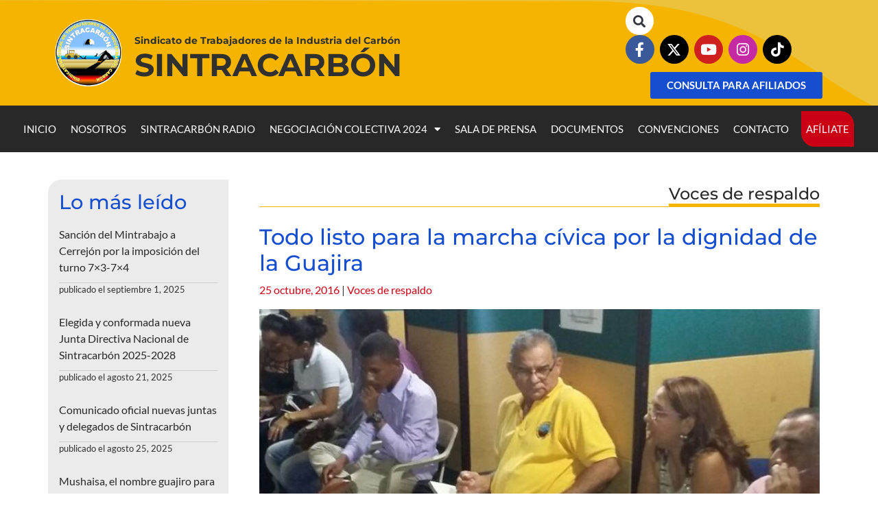

--- FILE ---
content_type: text/html; charset=UTF-8
request_url: https://sintracarbon.org/negociacion-colectiva-2015/voces-de-respaldo/listo-la-marcha-civica-la-dignidad-la-guajira/
body_size: 28458
content:
<!DOCTYPE html>
<html lang="es">
<head>
	<meta charset="UTF-8">
	<meta name="viewport" content="width=device-width, initial-scale=1.0, viewport-fit=cover" />		<meta name='robots' content='index, follow, max-image-preview:large, max-snippet:-1, max-video-preview:-1' />

	<!-- This site is optimized with the Yoast SEO plugin v26.5 - https://yoast.com/wordpress/plugins/seo/ -->
	<title>Todo listo para la marcha cívica por la dignidad de la Guajira - Sindicato de Trabajadores de la Industria del Carbón SINTRACARBÓN</title>
	<link rel="canonical" href="https://sintracarbon.org/negociacion-colectiva-2015/voces-de-respaldo/listo-la-marcha-civica-la-dignidad-la-guajira/" />
	<meta property="og:locale" content="es_ES" />
	<meta property="og:type" content="article" />
	<meta property="og:title" content="Todo listo para la marcha cívica por la dignidad de la Guajira - Sindicato de Trabajadores de la Industria del Carbón SINTRACARBÓN" />
	<meta property="og:description" content="En las instalaciones de ASODEGUA, en la ciudad de Riohacha,  se llevó a cabo la reunión para ultimar detalles de [&hellip;]" />
	<meta property="og:url" content="https://sintracarbon.org/negociacion-colectiva-2015/voces-de-respaldo/listo-la-marcha-civica-la-dignidad-la-guajira/" />
	<meta property="og:site_name" content="Sindicato de Trabajadores de la Industria del Carbón SINTRACARBÓN" />
	<meta property="article:publisher" content="https://www.facebook.com/sintracarbon" />
	<meta property="article:published_time" content="2016-10-25T23:29:13+00:00" />
	<meta property="og:image" content="https://i2.wp.com/sintracarbon.org/wp-content/uploads/2016/10/reunion-asodegua.jpg?fit=720%2C1280&ssl=1" />
	<meta property="og:image:width" content="720" />
	<meta property="og:image:height" content="1280" />
	<meta property="og:image:type" content="image/jpeg" />
	<meta name="author" content="Cristina Isabel Mendoza Cataño" />
	<meta name="twitter:card" content="summary_large_image" />
	<meta name="twitter:creator" content="@sintracarbon" />
	<meta name="twitter:site" content="@sintracarbon" />
	<meta name="twitter:label1" content="Escrito por" />
	<meta name="twitter:data1" content="Cristina Isabel Mendoza Cataño" />
	<meta name="twitter:label2" content="Tiempo de lectura" />
	<meta name="twitter:data2" content="1 minuto" />
	<script type="application/ld+json" class="yoast-schema-graph">{"@context":"https://schema.org","@graph":[{"@type":"Article","@id":"https://sintracarbon.org/negociacion-colectiva-2015/voces-de-respaldo/listo-la-marcha-civica-la-dignidad-la-guajira/#article","isPartOf":{"@id":"https://sintracarbon.org/negociacion-colectiva-2015/voces-de-respaldo/listo-la-marcha-civica-la-dignidad-la-guajira/"},"author":{"name":"Cristina Isabel Mendoza Cataño","@id":"https://sintracarbon.org/#/schema/person/2ce497285d2ac0c4679cc49b3b3828d5"},"headline":"Todo listo para la marcha cívica por la dignidad de la Guajira","datePublished":"2016-10-25T23:29:13+00:00","mainEntityOfPage":{"@id":"https://sintracarbon.org/negociacion-colectiva-2015/voces-de-respaldo/listo-la-marcha-civica-la-dignidad-la-guajira/"},"wordCount":214,"publisher":{"@id":"https://sintracarbon.org/#organization"},"image":{"@id":"https://sintracarbon.org/negociacion-colectiva-2015/voces-de-respaldo/listo-la-marcha-civica-la-dignidad-la-guajira/#primaryimage"},"thumbnailUrl":"https://sintracarbon.org/wp-content/uploads/2016/10/reunion-asodegua.jpg","articleSection":["Voces de respaldo"],"inLanguage":"es"},{"@type":"WebPage","@id":"https://sintracarbon.org/negociacion-colectiva-2015/voces-de-respaldo/listo-la-marcha-civica-la-dignidad-la-guajira/","url":"https://sintracarbon.org/negociacion-colectiva-2015/voces-de-respaldo/listo-la-marcha-civica-la-dignidad-la-guajira/","name":"Todo listo para la marcha cívica por la dignidad de la Guajira - Sindicato de Trabajadores de la Industria del Carbón SINTRACARBÓN","isPartOf":{"@id":"https://sintracarbon.org/#website"},"primaryImageOfPage":{"@id":"https://sintracarbon.org/negociacion-colectiva-2015/voces-de-respaldo/listo-la-marcha-civica-la-dignidad-la-guajira/#primaryimage"},"image":{"@id":"https://sintracarbon.org/negociacion-colectiva-2015/voces-de-respaldo/listo-la-marcha-civica-la-dignidad-la-guajira/#primaryimage"},"thumbnailUrl":"https://sintracarbon.org/wp-content/uploads/2016/10/reunion-asodegua.jpg","datePublished":"2016-10-25T23:29:13+00:00","breadcrumb":{"@id":"https://sintracarbon.org/negociacion-colectiva-2015/voces-de-respaldo/listo-la-marcha-civica-la-dignidad-la-guajira/#breadcrumb"},"inLanguage":"es","potentialAction":[{"@type":"ReadAction","target":["https://sintracarbon.org/negociacion-colectiva-2015/voces-de-respaldo/listo-la-marcha-civica-la-dignidad-la-guajira/"]}]},{"@type":"ImageObject","inLanguage":"es","@id":"https://sintracarbon.org/negociacion-colectiva-2015/voces-de-respaldo/listo-la-marcha-civica-la-dignidad-la-guajira/#primaryimage","url":"https://sintracarbon.org/wp-content/uploads/2016/10/reunion-asodegua.jpg","contentUrl":"https://sintracarbon.org/wp-content/uploads/2016/10/reunion-asodegua.jpg","width":720,"height":1280},{"@type":"BreadcrumbList","@id":"https://sintracarbon.org/negociacion-colectiva-2015/voces-de-respaldo/listo-la-marcha-civica-la-dignidad-la-guajira/#breadcrumb","itemListElement":[{"@type":"ListItem","position":1,"name":"Portada","item":"https://sintracarbon.org/"},{"@type":"ListItem","position":2,"name":"Todo listo para la marcha cívica por la dignidad de la Guajira"}]},{"@type":"WebSite","@id":"https://sintracarbon.org/#website","url":"https://sintracarbon.org/","name":"Sindicato de Trabajadores de la Industria del Carbón SINTRACARBÓN","description":"Sindicato de Trabajadores de la Industria del Carbón SINTRACARBÓN","publisher":{"@id":"https://sintracarbon.org/#organization"},"potentialAction":[{"@type":"SearchAction","target":{"@type":"EntryPoint","urlTemplate":"https://sintracarbon.org/?s={search_term_string}"},"query-input":{"@type":"PropertyValueSpecification","valueRequired":true,"valueName":"search_term_string"}}],"inLanguage":"es"},{"@type":"Organization","@id":"https://sintracarbon.org/#organization","name":"Sindicato de Trabajadores de la Industria del Carbón SINTRACARBÓN","url":"https://sintracarbon.org/","logo":{"@type":"ImageObject","inLanguage":"es","@id":"https://sintracarbon.org/#/schema/logo/image/","url":"https://sintracarbon.org/wp-content/uploads/2018/01/logo.png","contentUrl":"https://sintracarbon.org/wp-content/uploads/2018/01/logo.png","width":150,"height":150,"caption":"Sindicato de Trabajadores de la Industria del Carbón SINTRACARBÓN"},"image":{"@id":"https://sintracarbon.org/#/schema/logo/image/"},"sameAs":["https://www.facebook.com/sintracarbon","https://x.com/sintracarbon"]},{"@type":"Person","@id":"https://sintracarbon.org/#/schema/person/2ce497285d2ac0c4679cc49b3b3828d5","name":"Cristina Isabel Mendoza Cataño","image":{"@type":"ImageObject","inLanguage":"es","@id":"https://sintracarbon.org/#/schema/person/image/","url":"https://secure.gravatar.com/avatar/17e5cbe0e0505689a5f919f2a3d344685211c530932cbb17cc4075967bb5819e?s=96&d=mm&r=g","contentUrl":"https://secure.gravatar.com/avatar/17e5cbe0e0505689a5f919f2a3d344685211c530932cbb17cc4075967bb5819e?s=96&d=mm&r=g","caption":"Cristina Isabel Mendoza Cataño"}}]}</script>
	<!-- / Yoast SEO plugin. -->


<link rel='dns-prefetch' href='//cdnjs.cloudflare.com' />
<link rel='dns-prefetch' href='//maxcdn.bootstrapcdn.com' />
<link rel='dns-prefetch' href='//stats.wp.com' />
<link rel='dns-prefetch' href='//v0.wordpress.com' />
<link rel="alternate" type="application/rss+xml" title="Sindicato de Trabajadores de la Industria del Carbón SINTRACARBÓN &raquo; Feed" href="https://sintracarbon.org/feed/" />
<link rel="alternate" type="application/rss+xml" title="Sindicato de Trabajadores de la Industria del Carbón SINTRACARBÓN &raquo; Feed de los comentarios" href="https://sintracarbon.org/comments/feed/" />
<script type="text/javascript" id="wpp-js" src="https://sintracarbon.org/wp-content/plugins/wordpress-popular-posts/assets/js/wpp.js?ver=7.3.6" data-sampling="0" data-sampling-rate="100" data-api-url="https://sintracarbon.org/wp-json/wordpress-popular-posts" data-post-id="1601" data-token="fe341e02a3" data-lang="0" data-debug="1"></script>
<link rel="alternate" title="oEmbed (JSON)" type="application/json+oembed" href="https://sintracarbon.org/wp-json/oembed/1.0/embed?url=https%3A%2F%2Fsintracarbon.org%2Fnegociacion-colectiva-2015%2Fvoces-de-respaldo%2Flisto-la-marcha-civica-la-dignidad-la-guajira%2F" />
<link rel="alternate" title="oEmbed (XML)" type="text/xml+oembed" href="https://sintracarbon.org/wp-json/oembed/1.0/embed?url=https%3A%2F%2Fsintracarbon.org%2Fnegociacion-colectiva-2015%2Fvoces-de-respaldo%2Flisto-la-marcha-civica-la-dignidad-la-guajira%2F&#038;format=xml" />
<style id='wp-img-auto-sizes-contain-inline-css' type='text/css'>
img:is([sizes=auto i],[sizes^="auto," i]){contain-intrinsic-size:3000px 1500px}
/*# sourceURL=wp-img-auto-sizes-contain-inline-css */
</style>
<link rel='stylesheet' id='masterstudy-bootstrap-css' href='https://sintracarbon.org/wp-content/plugins/masterstudy-lms-learning-management-system/_core/assets/vendors/bootstrap.min.css?ver=3.7.5' type='text/css' media='all' />
<link rel='stylesheet' id='masterstudy-bootstrap-custom-css' href='https://sintracarbon.org/wp-content/plugins/masterstudy-lms-learning-management-system/_core/assets/vendors/ms-bootstrap-custom.css?ver=3.7.5' type='text/css' media='all' />
<link rel='stylesheet' id='sbi_styles-css' href='https://sintracarbon.org/wp-content/plugins/instagram-feed/css/sbi-styles.min.css?ver=6.10.0' type='text/css' media='all' />
<style id='wp-emoji-styles-inline-css' type='text/css'>

	img.wp-smiley, img.emoji {
		display: inline !important;
		border: none !important;
		box-shadow: none !important;
		height: 1em !important;
		width: 1em !important;
		margin: 0 0.07em !important;
		vertical-align: -0.1em !important;
		background: none !important;
		padding: 0 !important;
	}
/*# sourceURL=wp-emoji-styles-inline-css */
</style>
<style id='wp-block-library-inline-css' type='text/css'>
:root{--wp-block-synced-color:#7a00df;--wp-block-synced-color--rgb:122,0,223;--wp-bound-block-color:var(--wp-block-synced-color);--wp-editor-canvas-background:#ddd;--wp-admin-theme-color:#007cba;--wp-admin-theme-color--rgb:0,124,186;--wp-admin-theme-color-darker-10:#006ba1;--wp-admin-theme-color-darker-10--rgb:0,107,160.5;--wp-admin-theme-color-darker-20:#005a87;--wp-admin-theme-color-darker-20--rgb:0,90,135;--wp-admin-border-width-focus:2px}@media (min-resolution:192dpi){:root{--wp-admin-border-width-focus:1.5px}}.wp-element-button{cursor:pointer}:root .has-very-light-gray-background-color{background-color:#eee}:root .has-very-dark-gray-background-color{background-color:#313131}:root .has-very-light-gray-color{color:#eee}:root .has-very-dark-gray-color{color:#313131}:root .has-vivid-green-cyan-to-vivid-cyan-blue-gradient-background{background:linear-gradient(135deg,#00d084,#0693e3)}:root .has-purple-crush-gradient-background{background:linear-gradient(135deg,#34e2e4,#4721fb 50%,#ab1dfe)}:root .has-hazy-dawn-gradient-background{background:linear-gradient(135deg,#faaca8,#dad0ec)}:root .has-subdued-olive-gradient-background{background:linear-gradient(135deg,#fafae1,#67a671)}:root .has-atomic-cream-gradient-background{background:linear-gradient(135deg,#fdd79a,#004a59)}:root .has-nightshade-gradient-background{background:linear-gradient(135deg,#330968,#31cdcf)}:root .has-midnight-gradient-background{background:linear-gradient(135deg,#020381,#2874fc)}:root{--wp--preset--font-size--normal:16px;--wp--preset--font-size--huge:42px}.has-regular-font-size{font-size:1em}.has-larger-font-size{font-size:2.625em}.has-normal-font-size{font-size:var(--wp--preset--font-size--normal)}.has-huge-font-size{font-size:var(--wp--preset--font-size--huge)}.has-text-align-center{text-align:center}.has-text-align-left{text-align:left}.has-text-align-right{text-align:right}.has-fit-text{white-space:nowrap!important}#end-resizable-editor-section{display:none}.aligncenter{clear:both}.items-justified-left{justify-content:flex-start}.items-justified-center{justify-content:center}.items-justified-right{justify-content:flex-end}.items-justified-space-between{justify-content:space-between}.screen-reader-text{border:0;clip-path:inset(50%);height:1px;margin:-1px;overflow:hidden;padding:0;position:absolute;width:1px;word-wrap:normal!important}.screen-reader-text:focus{background-color:#ddd;clip-path:none;color:#444;display:block;font-size:1em;height:auto;left:5px;line-height:normal;padding:15px 23px 14px;text-decoration:none;top:5px;width:auto;z-index:100000}html :where(.has-border-color){border-style:solid}html :where([style*=border-top-color]){border-top-style:solid}html :where([style*=border-right-color]){border-right-style:solid}html :where([style*=border-bottom-color]){border-bottom-style:solid}html :where([style*=border-left-color]){border-left-style:solid}html :where([style*=border-width]){border-style:solid}html :where([style*=border-top-width]){border-top-style:solid}html :where([style*=border-right-width]){border-right-style:solid}html :where([style*=border-bottom-width]){border-bottom-style:solid}html :where([style*=border-left-width]){border-left-style:solid}html :where(img[class*=wp-image-]){height:auto;max-width:100%}:where(figure){margin:0 0 1em}html :where(.is-position-sticky){--wp-admin--admin-bar--position-offset:var(--wp-admin--admin-bar--height,0px)}@media screen and (max-width:600px){html :where(.is-position-sticky){--wp-admin--admin-bar--position-offset:0px}}
/*# sourceURL=/wp-includes/css/dist/block-library/common.min.css */
</style>
<style id='classic-theme-styles-inline-css' type='text/css'>
/*! This file is auto-generated */
.wp-block-button__link{color:#fff;background-color:#32373c;border-radius:9999px;box-shadow:none;text-decoration:none;padding:calc(.667em + 2px) calc(1.333em + 2px);font-size:1.125em}.wp-block-file__button{background:#32373c;color:#fff;text-decoration:none}
/*# sourceURL=/wp-includes/css/classic-themes.min.css */
</style>
<link rel='stylesheet' id='contact-form-7-css' href='https://sintracarbon.org/wp-content/plugins/contact-form-7/includes/css/styles.css?ver=6.1.4' type='text/css' media='all' />
<link rel='stylesheet' id='fvp-frontend-css' href='https://sintracarbon.org/wp-content/plugins/featured-video-plus/styles/frontend.css?ver=2.3.3' type='text/css' media='all' />
<link rel='stylesheet' id='font-awesome-min-css' href='https://sintracarbon.org/wp-content/plugins/masterstudy-lms-learning-management-system/_core/assets/vendors/font-awesome.min.css?ver=3.7.5' type='text/css' media='all' />
<link rel='stylesheet' id='stm_lms_icons-css' href='https://sintracarbon.org/wp-content/plugins/masterstudy-lms-learning-management-system/_core/assets/icons/style.css?ver=3.7.5' type='text/css' media='all' />
<link rel='stylesheet' id='video.js-css' href='https://sintracarbon.org/wp-content/plugins/masterstudy-lms-learning-management-system/_core/assets/vendors/video-js.min.css?ver=3.7.5' type='text/css' media='all' />
<link rel='stylesheet' id='masterstudy-lms-learning-management-system-css' href='https://sintracarbon.org/wp-content/plugins/masterstudy-lms-learning-management-system/_core/assets/css/stm_lms.css?ver=3.7.5' type='text/css' media='all' />
<link rel='stylesheet' id='stm-lms-noconflict/main-css' href='https://sintracarbon.org/wp-content/plugins/masterstudy-lms-learning-management-system/_core/assets/css/parts/noconflict/main.css?ver=1769011307' type='text/css' media='all' />
<link rel='stylesheet' id='wordpress-popular-posts-css-css' href='https://sintracarbon.org/wp-content/plugins/wordpress-popular-posts/assets/css/wpp.css?ver=7.3.6' type='text/css' media='all' />
<link rel='stylesheet' id='sintracarbon-bootstrap-css' href='https://maxcdn.bootstrapcdn.com/bootstrap/4.0.0-beta.2/css/bootstrap.min.css?ver=0.1.0' type='text/css' media='all' />
<link rel='stylesheet' id='sintracarbon-style-css' href='https://sintracarbon.org/wp-content/themes/sintracarbon-resp/style.css?ver=6.9' type='text/css' media='all' />
<link rel='stylesheet' id='sintracarbon-bxslider-css' href='https://sintracarbon.org/wp-content/themes/sintracarbon-resp/css/jquery.bxslider.css?ver=0.1.0' type='text/css' media='all' />
<link rel='stylesheet' id='MSLMS_ZOOM_main-css' href='https://sintracarbon.org/wp-content/plugins/masterstudy-lms-learning-management-system-pro/addons/zoom_conference/assets/css/frontend/main.css?ver=1.4.30' type='text/css' media='all' />
<link rel='stylesheet' id='mslms-zoom-frontend-css' href='https://sintracarbon.org/wp-content/plugins/masterstudy-lms-learning-management-system-pro/addons/zoom_conference//assets/css/frontend/main.css?ver=1.0.0' type='text/css' media='all' />
<link rel='stylesheet' id='elementor-frontend-css' href='https://sintracarbon.org/wp-content/plugins/elementor/assets/css/frontend.min.css?ver=3.33.3' type='text/css' media='all' />
<link rel='stylesheet' id='widget-image-css' href='https://sintracarbon.org/wp-content/plugins/elementor/assets/css/widget-image.min.css?ver=3.33.3' type='text/css' media='all' />
<link rel='stylesheet' id='widget-heading-css' href='https://sintracarbon.org/wp-content/plugins/elementor/assets/css/widget-heading.min.css?ver=3.33.3' type='text/css' media='all' />
<link rel='stylesheet' id='widget-search-form-css' href='https://sintracarbon.org/wp-content/plugins/elementor-pro/assets/css/widget-search-form.min.css?ver=3.27.3' type='text/css' media='all' />
<link rel='stylesheet' id='elementor-icons-shared-0-css' href='https://sintracarbon.org/wp-content/plugins/elementor/assets/lib/font-awesome/css/fontawesome.min.css?ver=5.15.3' type='text/css' media='all' />
<link rel='stylesheet' id='elementor-icons-fa-solid-css' href='https://sintracarbon.org/wp-content/plugins/elementor/assets/lib/font-awesome/css/solid.min.css?ver=5.15.3' type='text/css' media='all' />
<link rel='stylesheet' id='widget-social-icons-css' href='https://sintracarbon.org/wp-content/plugins/elementor/assets/css/widget-social-icons.min.css?ver=3.33.3' type='text/css' media='all' />
<link rel='stylesheet' id='e-apple-webkit-css' href='https://sintracarbon.org/wp-content/plugins/elementor/assets/css/conditionals/apple-webkit.min.css?ver=3.33.3' type='text/css' media='all' />
<link rel='stylesheet' id='widget-nav-menu-css' href='https://sintracarbon.org/wp-content/plugins/elementor-pro/assets/css/widget-nav-menu.min.css?ver=3.27.3' type='text/css' media='all' />
<link rel='stylesheet' id='widget-divider-css' href='https://sintracarbon.org/wp-content/plugins/elementor/assets/css/widget-divider.min.css?ver=3.33.3' type='text/css' media='all' />
<link rel='stylesheet' id='elementor-icons-css' href='https://sintracarbon.org/wp-content/plugins/elementor/assets/lib/eicons/css/elementor-icons.min.css?ver=5.44.0' type='text/css' media='all' />
<link rel='stylesheet' id='elementor-post-4009-css' href='https://sintracarbon.org/wp-content/uploads/elementor/css/post-4009.css?ver=1769007227' type='text/css' media='all' />
<link rel='stylesheet' id='font-awesome-5-all-css' href='https://sintracarbon.org/wp-content/plugins/elementor/assets/lib/font-awesome/css/all.min.css?ver=3.33.3' type='text/css' media='all' />
<link rel='stylesheet' id='font-awesome-4-shim-css' href='https://sintracarbon.org/wp-content/plugins/elementor/assets/lib/font-awesome/css/v4-shims.min.css?ver=3.33.3' type='text/css' media='all' />
<link rel='stylesheet' id='sbistyles-css' href='https://sintracarbon.org/wp-content/plugins/instagram-feed/css/sbi-styles.min.css?ver=6.10.0' type='text/css' media='all' />
<link rel='stylesheet' id='elementor-post-10336-css' href='https://sintracarbon.org/wp-content/uploads/elementor/css/post-10336.css?ver=1769007228' type='text/css' media='all' />
<link rel='stylesheet' id='linear-css' href='https://sintracarbon.org/wp-content/plugins/masterstudy-lms-learning-management-system/_core/libraries/nuxy/taxonomy_meta/assets/linearicons/linear.css?ver=3.7.5' type='text/css' media='all' />
<link rel='stylesheet' id='elementor-post-10658-css' href='https://sintracarbon.org/wp-content/uploads/elementor/css/post-10658.css?ver=1769007228' type='text/css' media='all' />
<link rel='stylesheet' id='eael-general-css' href='https://sintracarbon.org/wp-content/plugins/essential-addons-for-elementor-lite/assets/front-end/css/view/general.min.css?ver=6.5.3' type='text/css' media='all' />
<link rel='stylesheet' id='sharedaddy-css' href='https://sintracarbon.org/wp-content/plugins/jetpack/modules/sharedaddy/sharing.css?ver=15.3.1' type='text/css' media='all' />
<link rel='stylesheet' id='social-logos-css' href='https://sintracarbon.org/wp-content/plugins/jetpack/_inc/social-logos/social-logos.min.css?ver=15.3.1' type='text/css' media='all' />
<link rel='stylesheet' id='elementor-gf-local-montserrat-css' href='https://sintracarbon.org/wp-content/uploads/elementor/google-fonts/css/montserrat.css?ver=1743977431' type='text/css' media='all' />
<link rel='stylesheet' id='elementor-gf-local-robotoslab-css' href='https://sintracarbon.org/wp-content/uploads/elementor/google-fonts/css/robotoslab.css?ver=1743977432' type='text/css' media='all' />
<link rel='stylesheet' id='elementor-gf-local-lato-css' href='https://sintracarbon.org/wp-content/uploads/elementor/google-fonts/css/lato.css?ver=1743977433' type='text/css' media='all' />
<link rel='stylesheet' id='elementor-icons-fa-brands-css' href='https://sintracarbon.org/wp-content/plugins/elementor/assets/lib/font-awesome/css/brands.min.css?ver=5.15.3' type='text/css' media='all' />
<script type="text/javascript" src="https://sintracarbon.org/wp-includes/js/jquery/jquery.min.js?ver=3.7.1" id="jquery-core-js"></script>
<script type="text/javascript" src="https://sintracarbon.org/wp-includes/js/jquery/jquery-migrate.min.js?ver=3.4.1" id="jquery-migrate-js"></script>
<script type="text/javascript" src="https://sintracarbon.org/wp-content/plugins/featured-video-plus/js/jquery.fitvids.min.js?ver=master-2015-08" id="jquery.fitvids-js"></script>
<script type="text/javascript" id="fvp-frontend-js-extra">
/* <![CDATA[ */
var fvpdata = {"ajaxurl":"https://sintracarbon.org/wp-admin/admin-ajax.php","nonce":"80c11782e5","fitvids":"1","dynamic":"","overlay":"","opacity":"0.75","color":"b","width":"640"};
//# sourceURL=fvp-frontend-js-extra
/* ]]> */
</script>
<script type="text/javascript" src="https://sintracarbon.org/wp-content/plugins/featured-video-plus/js/frontend.min.js?ver=2.3.3" id="fvp-frontend-js"></script>
<script type="text/javascript" id="stm-lms-lms-js-extra">
/* <![CDATA[ */
var stm_lms_vars = {"symbol":"$","position":"left","currency_thousands":",","wp_rest_nonce":"fe341e02a3","translate":{"delete":"Are you sure you want to delete this course from cart?"}};
//# sourceURL=stm-lms-lms-js-extra
/* ]]> */
</script>
<script type="text/javascript" src="https://sintracarbon.org/wp-content/plugins/masterstudy-lms-learning-management-system/_core/assets/js/lms.js?ver=1769011307" id="stm-lms-lms-js"></script>
<script type="text/javascript" src="https://sintracarbon.org/wp-content/plugins/elementor/assets/lib/font-awesome/js/v4-shims.min.js?ver=3.33.3" id="font-awesome-4-shim-js"></script>
<link rel="https://api.w.org/" href="https://sintracarbon.org/wp-json/" /><link rel="alternate" title="JSON" type="application/json" href="https://sintracarbon.org/wp-json/wp/v2/posts/1601" /><link rel="EditURI" type="application/rsd+xml" title="RSD" href="https://sintracarbon.org/xmlrpc.php?rsd" />
<meta name="generator" content="WordPress 6.9" />
<link rel='shortlink' href='https://wp.me/p9AAhI-pP' />
		<script>
			var stm_lms_pro_nonces = {"stm_lms_pro_search_courses":"1dc8609849","stm_lms_pro_udemy_import_courses":"2692c92f40","stm_lms_pro_udemy_publish_course":"9db94e86df","stm_lms_pro_udemy_import_curriculum":"2b7fb6962c","stm_lms_pro_save_addons":"d077bda70c","stm_lms_create_announcement":"a6ae5d5546","stm_lms_get_course_info":"2236df3509","stm_lms_get_course_students":"0ff29e05b0","stm_lms_change_post_status":"ddfa1b1917","stm_lms_media_library_get_files":"c3216fe6b9","stm_lms_pro_upload_image":"cfa1735876","stm_lms_media_library_get_file_by_id":"ed3d42b5a0","stm_lms_media_library_delete_file":"b70e611c5a","stm_lms_media_library_search_file":"092855e630","stm_lms_media_library_clear_integration_cache":"8b00d3a6c5","stm_lms_add_to_cart_subscription":"f5f57fce8b"};
		</script>
			<script type="text/javascript">
		var stm_lms_ajaxurl = 'https://sintracarbon.org/wp-admin/admin-ajax.php';
		var stm_lms_resturl = 'https://sintracarbon.org/wp-json/stm-lms/v1';
		var ms_lms_resturl = 'https://sintracarbon.org/wp-json/masterstudy-lms/v2';
		var ms_lms_nonce = 'fe341e02a3';
		var stm_ajax_add_pear_hb = '3d3436f3e2';
			</script>
	<style>
		.vue_is_disabled {
			display: none;
		}
		#wp-admin-bar-lms-settings img {
			max-width: 16px;
			vertical-align: sub;
		}
	</style>
		<script>
		var stm_lms_nonces = {"stm_install_starter_theme":"95f8c06b0f","load_modal":"cd770131ba","load_content":"323344e32f","start_quiz":"71bb7cf2ab","user_answers":"839d119084","get_order_info":"e530c18b0e","user_orders":"f18187723b","stm_lms_get_instructor_courses":"3a10d2e090","stm_lms_add_comment":"baa469d309","stm_lms_manage_students":"9a3a44d35a","stm_lms_get_comments":"c347be9a2f","stm_lms_login":"f5d8e22085","stm_lms_register":"4a3ac50407","stm_lms_become_instructor":"45980f2014","stm_lms_enterprise":"c065cca073","stm_lms_get_user_courses":"3d020caaae","stm_lms_get_user_quizzes":"810c8bc38e","stm_lms_wishlist":"05e8c8b48f","stm_lms_save_user_info":"92e652a09c","stm_lms_lost_password":"4983dcff3e","stm_lms_change_avatar":"21c7e64394","stm_lms_delete_avatar":"da84830447","stm_lms_complete_lesson":"706c964879","stm_lms_use_membership":"6cfc6cc54b","stm_lms_change_featured":"86e51107a3","stm_lms_delete_course_subscription":"b796e5f2b7","stm_lms_get_reviews":"0e069659f7","stm_lms_add_review":"7f81f29120","stm_lms_add_to_cart":"6d60287aa4","stm_lms_delete_from_cart":"16b38638dc","stm_lms_purchase":"d3e9868358","stm_lms_send_message":"f5f163e836","stm_lms_get_user_conversations":"a5431dfd96","stm_lms_get_user_messages":"e42a79f811","stm_lms_clear_new_messages":"3a66e86153","wpcfto_save_settings":"1937f24d7e","stm_lms_tables_update":"145cc80059","stm_lms_get_enterprise_groups":"fc75b270fc","stm_lms_get_enterprise_group":"1d20114ebd","stm_lms_add_enterprise_group":"4a1a78958f","stm_lms_delete_enterprise_group":"34fd14b825","stm_lms_add_to_cart_enterprise":"6d63717bce","stm_lms_get_user_ent_courses":"a7fc230e29","stm_lms_delete_user_ent_courses":"7555f6bd2d","stm_lms_add_user_ent_courses":"10a090562b","stm_lms_change_ent_group_admin":"9d901904a9","stm_lms_delete_user_from_group":"75c2365352","stm_lms_import_groups":"f60e337498","stm_lms_edit_user_answer":"cef40b794b","stm_lms_get_user_points_history":"415d5c7ce2","stm_lms_buy_for_points":"01150b7d34","stm_lms_get_point_users":"e3fa34d7d5","stm_lms_get_user_points_history_admin":"a714cc89fd","stm_lms_change_points":"7b7e861bbb","stm_lms_delete_points":"13b4eb2bca","stm_lms_get_user_bundles":"aa02c02829","stm_lms_change_bundle_status":"0f16ca1e1f","stm_lms_delete_bundle":"69ac2a2952","stm_lms_check_certificate_code":"5244764a54","stm_lms_get_google_classroom_courses":"39957ddf36","stm_lms_get_google_classroom_course":"8c65d01fa3","stm_lms_get_google_classroom_publish_course":"52dd1b131e","stm_lms_get_g_c_get_archive_page":"9e3ef8b834","install_zoom_addon":"11dba907f3","stm_lms_get_course_cookie_redirect":"eadea2d6b4","stm_get_certificates":"310fca227a","stm_get_certificate_fields":"190deb0805","stm_save_certificate":"73b9f93032","stm_upload_certificate_images":"b5d94fe6e2","stm_generate_certificates_preview":"2695f0ecbb","stm_save_default_certificate":"3a51b6cf94","stm_delete_default_certificate":"6e1bf99b94","stm_save_certificate_category":"8942af51e8","stm_delete_certificate_category":"a6c41b3ea0","stm_get_certificate_categories":"28beacb541","stm_get_certificate":"aafcefe68f","stm_delete_certificate":"174ca8a138","stm_lms_get_users_submissions":"bfce7bf9da","stm_lms_update_user_status":"2ad10e6b2a","stm_lms_hide_become_instructor_notice":"8f9b04be02","stm_lms_ban_user":"285bad48be","stm_lms_save_forms":"398abe7d52","stm_lms_get_forms":"79b3238d04","stm_lms_upload_form_file":"64b26d53c8","stm_lms_dashboard_get_course_students":"3de62b6236","stm_lms_dashboard_delete_user_from_course":"621ac070ae","stm_lms_dashboard_add_user_to_course":"5b11f4cc3a","stm_lms_dashboard_import_users_to_course":"47c28103a5","stm_lms_dashboard_export_course_students_to_csv":"24e49d7460","stm_lms_add_to_cart_guest":"f4ae506605","stm_lms_fast_login":"3cc4ce5d87","stm_lms_fast_register":"45b9db19e5","stm_lms_change_lms_author":"15c71c8d4c","stm_lms_add_student_manually":"b93056721f","stm_lms_change_course_status":"683080f671","stm_lms_total_progress":"0793d15bfc","stm_lms_add_h5p_result":"3f40509cc7","stm_lms_toggle_buying":"eaf741f1c4","stm_lms_logout":"07234ababe","stm_lms_restore_password":"7280b83d95","stm_lms_hide_announcement":"e7f84c3cf3","stm_lms_get_curriculum_v2":"14738fb4a6","stm_lms_dashboard_get_student_progress":"7aa6caf84f","stm_lms_dashboard_set_student_item_progress":"87017fd3c4","stm_lms_dashboard_reset_student_progress":"ce6eb88f87","stm_lms_dashboard_get_courses_list":"c17899285a","stm_lms_dashboard_get_student_assignments":"d0e8fd500f","stm_lms_dashboard_get_student_quizzes":"5b0f98574c","stm_lms_dashboard_get_student_quiz":"017a0ca5d2","stm_lms_wizard_save_settings":"dd35b0b903","stm_lms_wizard_save_business_type":"7edfeba76e","stm_lms_get_enrolled_assingments":"0fcd8b3fd8","stm-lms-starter-theme-install":"746b5b2a2b","stm_lms_enrolled_quizzes":"20712dcec8","stm_lms_add_to_cart_subscription":"f5f57fce8b"};
	</script>
		<style>
		:root {
							--accent-100: rgba(34,122,255,1);
				--accent-70: rgba(34, 122, 255, 0.7);
				--accent-50: rgba(34, 122, 255, 0.5);
				--accent-30: rgba(34, 122, 255, 0.3);
				--accent-10: rgba(34, 122, 255, 0.1);
				--accent-5: rgba(34, 122, 255, 0.05);
				--accent-0: rgba(34, 122, 255, 0);
				--accent-hover: rgba(34, 122, 255, 0.85);
							--warning-100: rgba(255,168,0,1);
				--warning-70: rgba(255, 168, 0, 0.7);
				--warning-50: rgba(255, 168, 0, 0.5);
				--warning-30: rgba(255, 168, 0, 0.3);
				--warning-10: rgba(255, 168, 0, 0.1);
				--warning-5: rgba(255, 168, 0, 0.05);
				--warning-0: rgba(255, 168, 0, 0);
				--warning-hover: rgba(255, 168, 0, 0.85);
							--danger-100: rgba(255,57,69,1);
				--danger-70: rgba(255, 57, 69, 0.7);
				--danger-50: rgba(255, 57, 69, 0.5);
				--danger-30: rgba(255, 57, 69, 0.3);
				--danger-10: rgba(255, 57, 69, 0.1);
				--danger-5: rgba(255, 57, 69, 0.05);
				--danger-0: rgba(255, 57, 69, 0);
				--danger-hover: rgba(255, 57, 69, 0.85);
							--success-100: rgba(97,204,47,1);
				--success-70: rgba(97, 204, 47, 0.7);
				--success-50: rgba(97, 204, 47, 0.5);
				--success-30: rgba(97, 204, 47, 0.3);
				--success-10: rgba(97, 204, 47, 0.1);
				--success-5: rgba(97, 204, 47, 0.05);
				--success-0: rgba(97, 204, 47, 0);
				--success-hover: rgba(97, 204, 47, 0.85);
					}
	</style>
		<style>img#wpstats{display:none}</style>
			<script type="text/javascript">
		var stm_wpcfto_ajaxurl = 'https://sintracarbon.org/wp-admin/admin-ajax.php';
	</script>

	<style>
		.vue_is_disabled {
			display: none;
		}
	</style>
		<script>
		var stm_wpcfto_nonces = {"wpcfto_save_settings":"1937f24d7e","get_image_url":"5090fcf91e","wpcfto_upload_file":"3dfc066f28","wpcfto_search_posts":"65b79c087f","wpcfto_regenerate_fonts":"5c88eebc1a","wpcfto_create_term":"c5fa23302a"};
	</script>
	            <style id="wpp-loading-animation-styles">@-webkit-keyframes bgslide{from{background-position-x:0}to{background-position-x:-200%}}@keyframes bgslide{from{background-position-x:0}to{background-position-x:-200%}}.wpp-widget-block-placeholder,.wpp-shortcode-placeholder{margin:0 auto;width:60px;height:3px;background:#dd3737;background:linear-gradient(90deg,#dd3737 0%,#571313 10%,#dd3737 100%);background-size:200% auto;border-radius:3px;-webkit-animation:bgslide 1s infinite linear;animation:bgslide 1s infinite linear}</style>
            <!-- Analytics by WP Statistics - https://wp-statistics.com -->
			<script>
				var daysStr = "Days";
				var hoursStr = "Hours";
				var minutesStr = "Minutes";
				var secondsStr = "Seconds";
			</script>
			<meta name="generator" content="Elementor 3.33.3; features: additional_custom_breakpoints; settings: css_print_method-external, google_font-enabled, font_display-auto">
			<style>
				.e-con.e-parent:nth-of-type(n+4):not(.e-lazyloaded):not(.e-no-lazyload),
				.e-con.e-parent:nth-of-type(n+4):not(.e-lazyloaded):not(.e-no-lazyload) * {
					background-image: none !important;
				}
				@media screen and (max-height: 1024px) {
					.e-con.e-parent:nth-of-type(n+3):not(.e-lazyloaded):not(.e-no-lazyload),
					.e-con.e-parent:nth-of-type(n+3):not(.e-lazyloaded):not(.e-no-lazyload) * {
						background-image: none !important;
					}
				}
				@media screen and (max-height: 640px) {
					.e-con.e-parent:nth-of-type(n+2):not(.e-lazyloaded):not(.e-no-lazyload),
					.e-con.e-parent:nth-of-type(n+2):not(.e-lazyloaded):not(.e-no-lazyload) * {
						background-image: none !important;
					}
				}
			</style>
			<meta name="generator" content="Powered by Slider Revolution 6.6.18 - responsive, Mobile-Friendly Slider Plugin for WordPress with comfortable drag and drop interface." />
<link rel="icon" href="https://sintracarbon.org/wp-content/uploads/2018/01/cropped-favicon-32x32.png" sizes="32x32" />
<link rel="icon" href="https://sintracarbon.org/wp-content/uploads/2018/01/cropped-favicon-192x192.png" sizes="192x192" />
<link rel="apple-touch-icon" href="https://sintracarbon.org/wp-content/uploads/2018/01/cropped-favicon-180x180.png" />
<meta name="msapplication-TileImage" content="https://sintracarbon.org/wp-content/uploads/2018/01/cropped-favicon-270x270.png" />
<script>function setREVStartSize(e){
			//window.requestAnimationFrame(function() {
				window.RSIW = window.RSIW===undefined ? window.innerWidth : window.RSIW;
				window.RSIH = window.RSIH===undefined ? window.innerHeight : window.RSIH;
				try {
					var pw = document.getElementById(e.c).parentNode.offsetWidth,
						newh;
					pw = pw===0 || isNaN(pw) || (e.l=="fullwidth" || e.layout=="fullwidth") ? window.RSIW : pw;
					e.tabw = e.tabw===undefined ? 0 : parseInt(e.tabw);
					e.thumbw = e.thumbw===undefined ? 0 : parseInt(e.thumbw);
					e.tabh = e.tabh===undefined ? 0 : parseInt(e.tabh);
					e.thumbh = e.thumbh===undefined ? 0 : parseInt(e.thumbh);
					e.tabhide = e.tabhide===undefined ? 0 : parseInt(e.tabhide);
					e.thumbhide = e.thumbhide===undefined ? 0 : parseInt(e.thumbhide);
					e.mh = e.mh===undefined || e.mh=="" || e.mh==="auto" ? 0 : parseInt(e.mh,0);
					if(e.layout==="fullscreen" || e.l==="fullscreen")
						newh = Math.max(e.mh,window.RSIH);
					else{
						e.gw = Array.isArray(e.gw) ? e.gw : [e.gw];
						for (var i in e.rl) if (e.gw[i]===undefined || e.gw[i]===0) e.gw[i] = e.gw[i-1];
						e.gh = e.el===undefined || e.el==="" || (Array.isArray(e.el) && e.el.length==0)? e.gh : e.el;
						e.gh = Array.isArray(e.gh) ? e.gh : [e.gh];
						for (var i in e.rl) if (e.gh[i]===undefined || e.gh[i]===0) e.gh[i] = e.gh[i-1];
											
						var nl = new Array(e.rl.length),
							ix = 0,
							sl;
						e.tabw = e.tabhide>=pw ? 0 : e.tabw;
						e.thumbw = e.thumbhide>=pw ? 0 : e.thumbw;
						e.tabh = e.tabhide>=pw ? 0 : e.tabh;
						e.thumbh = e.thumbhide>=pw ? 0 : e.thumbh;
						for (var i in e.rl) nl[i] = e.rl[i]<window.RSIW ? 0 : e.rl[i];
						sl = nl[0];
						for (var i in nl) if (sl>nl[i] && nl[i]>0) { sl = nl[i]; ix=i;}
						var m = pw>(e.gw[ix]+e.tabw+e.thumbw) ? 1 : (pw-(e.tabw+e.thumbw)) / (e.gw[ix]);
						newh =  (e.gh[ix] * m) + (e.tabh + e.thumbh);
					}
					var el = document.getElementById(e.c);
					if (el!==null && el) el.style.height = newh+"px";
					el = document.getElementById(e.c+"_wrapper");
					if (el!==null && el) {
						el.style.height = newh+"px";
						el.style.display = "block";
					}
				} catch(e){
					console.log("Failure at Presize of Slider:" + e)
				}
			//});
		  };</script>
</head>
<body class="wp-singular post-template-default single single-post postid-1601 single-format-standard wp-custom-logo wp-theme-sintracarbon-resp stm_lms_button elementor-default elementor-kit-4009">
		<div data-elementor-type="header" data-elementor-id="10336" class="elementor elementor-10336 elementor-location-header" data-elementor-post-type="elementor_library">
					<header class="elementor-section elementor-top-section elementor-element elementor-element-51988ec elementor-section-full_width elementor-section-content-middle elementor-section-stretched elementor-section-height-default elementor-section-height-default" data-id="51988ec" data-element_type="section" data-settings="{&quot;background_background&quot;:&quot;classic&quot;,&quot;stretch_section&quot;:&quot;section-stretched&quot;}">
						<div class="elementor-container elementor-column-gap-no">
					<div class="elementor-column elementor-col-100 elementor-top-column elementor-element elementor-element-dea0c4f" data-id="dea0c4f" data-element_type="column">
			<div class="elementor-widget-wrap elementor-element-populated">
						<section class="elementor-section elementor-inner-section elementor-element elementor-element-7d47a37 elementor-section-content-middle elementor-section-boxed elementor-section-height-default elementor-section-height-default" data-id="7d47a37" data-element_type="section">
						<div class="elementor-container elementor-column-gap-default">
					<div class="elementor-column elementor-col-50 elementor-inner-column elementor-element elementor-element-5b751c3" data-id="5b751c3" data-element_type="column">
			<div class="elementor-widget-wrap elementor-element-populated">
						<div class="elementor-element elementor-element-5bd746f elementor-widget__width-initial elementor-widget-tablet__width-initial elementor-widget elementor-widget-theme-site-logo elementor-widget-image" data-id="5bd746f" data-element_type="widget" data-widget_type="theme-site-logo.default">
				<div class="elementor-widget-container">
											<a href="https://sintracarbon.org">
			<img width="150" height="150" src="https://sintracarbon.org/wp-content/uploads/2018/01/logo.png" class="attachment-full size-full wp-image-2520" alt="" data-attachment-id="2520" data-permalink="https://sintracarbon.org/logo-2/" data-orig-file="https://sintracarbon.org/wp-content/uploads/2018/01/logo.png" data-orig-size="150,150" data-comments-opened="1" data-image-meta="{&quot;aperture&quot;:&quot;0&quot;,&quot;credit&quot;:&quot;&quot;,&quot;camera&quot;:&quot;&quot;,&quot;caption&quot;:&quot;&quot;,&quot;created_timestamp&quot;:&quot;0&quot;,&quot;copyright&quot;:&quot;&quot;,&quot;focal_length&quot;:&quot;0&quot;,&quot;iso&quot;:&quot;0&quot;,&quot;shutter_speed&quot;:&quot;0&quot;,&quot;title&quot;:&quot;&quot;,&quot;orientation&quot;:&quot;0&quot;}" data-image-title="logo" data-image-description="" data-image-caption="" data-medium-file="https://sintracarbon.org/wp-content/uploads/2018/01/logo.png" data-large-file="https://sintracarbon.org/wp-content/uploads/2018/01/logo.png" />				</a>
											</div>
				</div>
				<div class="elementor-element elementor-element-f9716cd elementor-widget__width-initial elementor-hidden-tablet elementor-hidden-mobile elementor-widget elementor-widget-heading" data-id="f9716cd" data-element_type="widget" data-widget_type="heading.default">
				<div class="elementor-widget-container">
					<h1 class="elementor-heading-title elementor-size-default">Sindicato de Trabajadores de la Industria del Carbón SINTRACARBÓN</h1>				</div>
				</div>
					</div>
		</div>
				<div class="elementor-column elementor-col-50 elementor-inner-column elementor-element elementor-element-8524b7a" data-id="8524b7a" data-element_type="column">
			<div class="elementor-widget-wrap elementor-element-populated">
						<div class="elementor-element elementor-element-6ac05f4 elementor-search-form--skin-full_screen elementor-widget__width-auto elementor-widget-mobile__width-inherit elementor-widget elementor-widget-search-form" data-id="6ac05f4" data-element_type="widget" data-settings="{&quot;skin&quot;:&quot;full_screen&quot;}" data-widget_type="search-form.default">
				<div class="elementor-widget-container">
							<search role="search">
			<form class="elementor-search-form" action="https://sintracarbon.org" method="get">
												<div class="elementor-search-form__toggle" role="button" tabindex="0" aria-label="Search">
					<i aria-hidden="true" class="fas fa-search"></i>				</div>
								<div class="elementor-search-form__container">
					<label class="elementor-screen-only" for="elementor-search-form-6ac05f4">Search</label>

					
					<input id="elementor-search-form-6ac05f4" placeholder="Buscar..." class="elementor-search-form__input" type="search" name="s" value="">
					
					
										<div class="dialog-lightbox-close-button dialog-close-button" role="button" tabindex="0" aria-label="Close this search box.">
						<i aria-hidden="true" class="eicon-close"></i>					</div>
									</div>
			</form>
		</search>
						</div>
				</div>
				<div class="elementor-element elementor-element-d313c5d elementor-shape-circle e-grid-align-right elementor-widget__width-auto elementor-widget-mobile__width-inherit elementor-grid-0 elementor-widget elementor-widget-social-icons" data-id="d313c5d" data-element_type="widget" data-widget_type="social-icons.default">
				<div class="elementor-widget-container">
							<div class="elementor-social-icons-wrapper elementor-grid" role="list">
							<span class="elementor-grid-item" role="listitem">
					<a class="elementor-icon elementor-social-icon elementor-social-icon-facebook-f elementor-repeater-item-264a2a5" href="https://www.facebook.com/sintracarbon" target="_blank">
						<span class="elementor-screen-only">Facebook-f</span>
						<i aria-hidden="true" class="fab fa-facebook-f"></i>					</a>
				</span>
							<span class="elementor-grid-item" role="listitem">
					<a class="elementor-icon elementor-social-icon elementor-social-icon- elementor-repeater-item-d968ec5" href="https://twitter.com/sintracarbon" target="_blank">
						<span class="elementor-screen-only"></span>
						<svg xmlns="http://www.w3.org/2000/svg" height="16" width="16" viewBox="0 0 512 512"><path d="M389.2 48h70.6L305.6 224.2 487 464H345L233.7 318.6 106.5 464H35.8L200.7 275.5 26.8 48H172.4L272.9 180.9 389.2 48zM364.4 421.8h39.1L151.1 88h-42L364.4 421.8z"></path></svg>					</a>
				</span>
							<span class="elementor-grid-item" role="listitem">
					<a class="elementor-icon elementor-social-icon elementor-social-icon-youtube elementor-repeater-item-51ab095" href="https://www.youtube.com/@Sintracarbon-" target="_blank">
						<span class="elementor-screen-only">Youtube</span>
						<i aria-hidden="true" class="fab fa-youtube"></i>					</a>
				</span>
							<span class="elementor-grid-item" role="listitem">
					<a class="elementor-icon elementor-social-icon elementor-social-icon-instagram elementor-repeater-item-2ee77a1" href="https://www.instagram.com/sintracarbon/%20" target="_blank">
						<span class="elementor-screen-only">Instagram</span>
						<i aria-hidden="true" class="fab fa-instagram"></i>					</a>
				</span>
							<span class="elementor-grid-item" role="listitem">
					<a class="elementor-icon elementor-social-icon elementor-social-icon-tiktok elementor-repeater-item-dbdc825" href="https://www.tiktok.com/@sintracarbon_" target="_blank">
						<span class="elementor-screen-only">Tiktok</span>
						<i aria-hidden="true" class="fab fa-tiktok"></i>					</a>
				</span>
					</div>
						</div>
				</div>
				<div class="elementor-element elementor-element-387ac46 elementor-align-right elementor-hidden-mobile elementor-widget elementor-widget-button" data-id="387ac46" data-element_type="widget" data-widget_type="button.default">
				<div class="elementor-widget-container">
									<div class="elementor-button-wrapper">
					<a class="elementor-button elementor-button-link elementor-size-sm" href="https://sintracarbon.org/consulta-para-los-afiliados/">
						<span class="elementor-button-content-wrapper">
									<span class="elementor-button-text">Consulta para afiliados</span>
					</span>
					</a>
				</div>
								</div>
				</div>
					</div>
		</div>
					</div>
		</section>
				<div class="elementor-element elementor-element-0da1bdd elementor-nav-menu__align-center elementor-nav-menu--dropdown-mobile elementor-nav-menu--stretch elementor-nav-menu__text-align-aside elementor-nav-menu--toggle elementor-nav-menu--burger elementor-widget elementor-widget-nav-menu" data-id="0da1bdd" data-element_type="widget" data-settings="{&quot;full_width&quot;:&quot;stretch&quot;,&quot;layout&quot;:&quot;horizontal&quot;,&quot;submenu_icon&quot;:{&quot;value&quot;:&quot;&lt;i class=\&quot;fas fa-caret-down\&quot;&gt;&lt;\/i&gt;&quot;,&quot;library&quot;:&quot;fa-solid&quot;},&quot;toggle&quot;:&quot;burger&quot;}" data-widget_type="nav-menu.default">
				<div class="elementor-widget-container">
								<nav aria-label="Menu" class="elementor-nav-menu--main elementor-nav-menu__container elementor-nav-menu--layout-horizontal e--pointer-underline e--animation-fade">
				<ul id="menu-1-0da1bdd" class="elementor-nav-menu"><li class="menu-item menu-item-type-custom menu-item-object-custom menu-item-home menu-item-6"><a href="https://sintracarbon.org/" class="elementor-item">Inicio</a></li>
<li class="menu-item menu-item-type-post_type menu-item-object-page menu-item-300"><a href="https://sintracarbon.org/nosotros/mision-vision-y-valores/" class="elementor-item">Nosotros</a></li>
<li class="menu-item menu-item-type-post_type menu-item-object-page menu-item-12230"><a href="https://sintracarbon.org/sintracarbon-radio/" class="elementor-item">Sintracarbón Radio</a></li>
<li class="menu-item menu-item-type-taxonomy menu-item-object-category menu-item-has-children menu-item-10221"><a href="https://sintracarbon.org/negociacioncolectiva2024/" class="elementor-item">Negociación Colectiva 2024</a>
<ul class="sub-menu elementor-nav-menu--dropdown">
	<li class="menu-item menu-item-type-taxonomy menu-item-object-category menu-item-10316"><a href="https://sintracarbon.org/negociacioncolectiva2024/asinosmovilizamos/" class="elementor-sub-item">Así Nos Movilizamos</a></li>
	<li class="menu-item menu-item-type-taxonomy menu-item-object-category menu-item-10317"><a href="https://sintracarbon.org/negociacioncolectiva2024/boletinesdeprensa/" class="elementor-sub-item">Boletines de Prensa</a></li>
	<li class="menu-item menu-item-type-taxonomy menu-item-object-category menu-item-10318"><a href="https://sintracarbon.org/negociacioncolectiva2024/comunicados-negociacioncolectiva2024/" class="elementor-sub-item">Comunicados</a></li>
	<li class="menu-item menu-item-type-taxonomy menu-item-object-category menu-item-10319"><a href="https://sintracarbon.org/negociacioncolectiva2024/enlaprensa/" class="elementor-sub-item">En la Prensa</a></li>
	<li class="menu-item menu-item-type-taxonomy menu-item-object-category menu-item-10320"><a href="https://sintracarbon.org/negociacioncolectiva2024/vocesderespaldo/" class="elementor-sub-item">Voces De Respaldo</a></li>
</ul>
</li>
<li class="menu-item menu-item-type-taxonomy menu-item-object-category menu-item-29"><a href="https://sintracarbon.org/sala-de-prensa/" class="elementor-item">Sala de prensa</a></li>
<li class="menu-item menu-item-type-taxonomy menu-item-object-category menu-item-75"><a href="https://sintracarbon.org/documentos/solicitudes/" class="elementor-item">Documentos</a></li>
<li class="menu-item menu-item-type-taxonomy menu-item-object-category menu-item-31"><a href="https://sintracarbon.org/convenciones-colectivas/" class="elementor-item">Convenciones</a></li>
<li class="menu-item menu-item-type-post_type menu-item-object-page menu-item-33"><a href="https://sintracarbon.org/contacto/" class="elementor-item">Contacto</a></li>
<li class="active menu-item menu-item-type-post_type menu-item-object-page menu-item-34"><a href="https://sintracarbon.org/afiliate/" class="elementor-item">Afíliate</a></li>
</ul>			</nav>
					<div class="elementor-menu-toggle" role="button" tabindex="0" aria-label="Menu Toggle" aria-expanded="false">
			<i aria-hidden="true" role="presentation" class="elementor-menu-toggle__icon--open eicon-menu-bar"></i><i aria-hidden="true" role="presentation" class="elementor-menu-toggle__icon--close eicon-close"></i>		</div>
					<nav class="elementor-nav-menu--dropdown elementor-nav-menu__container" aria-hidden="true">
				<ul id="menu-2-0da1bdd" class="elementor-nav-menu"><li class="menu-item menu-item-type-custom menu-item-object-custom menu-item-home menu-item-6"><a href="https://sintracarbon.org/" class="elementor-item" tabindex="-1">Inicio</a></li>
<li class="menu-item menu-item-type-post_type menu-item-object-page menu-item-300"><a href="https://sintracarbon.org/nosotros/mision-vision-y-valores/" class="elementor-item" tabindex="-1">Nosotros</a></li>
<li class="menu-item menu-item-type-post_type menu-item-object-page menu-item-12230"><a href="https://sintracarbon.org/sintracarbon-radio/" class="elementor-item" tabindex="-1">Sintracarbón Radio</a></li>
<li class="menu-item menu-item-type-taxonomy menu-item-object-category menu-item-has-children menu-item-10221"><a href="https://sintracarbon.org/negociacioncolectiva2024/" class="elementor-item" tabindex="-1">Negociación Colectiva 2024</a>
<ul class="sub-menu elementor-nav-menu--dropdown">
	<li class="menu-item menu-item-type-taxonomy menu-item-object-category menu-item-10316"><a href="https://sintracarbon.org/negociacioncolectiva2024/asinosmovilizamos/" class="elementor-sub-item" tabindex="-1">Así Nos Movilizamos</a></li>
	<li class="menu-item menu-item-type-taxonomy menu-item-object-category menu-item-10317"><a href="https://sintracarbon.org/negociacioncolectiva2024/boletinesdeprensa/" class="elementor-sub-item" tabindex="-1">Boletines de Prensa</a></li>
	<li class="menu-item menu-item-type-taxonomy menu-item-object-category menu-item-10318"><a href="https://sintracarbon.org/negociacioncolectiva2024/comunicados-negociacioncolectiva2024/" class="elementor-sub-item" tabindex="-1">Comunicados</a></li>
	<li class="menu-item menu-item-type-taxonomy menu-item-object-category menu-item-10319"><a href="https://sintracarbon.org/negociacioncolectiva2024/enlaprensa/" class="elementor-sub-item" tabindex="-1">En la Prensa</a></li>
	<li class="menu-item menu-item-type-taxonomy menu-item-object-category menu-item-10320"><a href="https://sintracarbon.org/negociacioncolectiva2024/vocesderespaldo/" class="elementor-sub-item" tabindex="-1">Voces De Respaldo</a></li>
</ul>
</li>
<li class="menu-item menu-item-type-taxonomy menu-item-object-category menu-item-29"><a href="https://sintracarbon.org/sala-de-prensa/" class="elementor-item" tabindex="-1">Sala de prensa</a></li>
<li class="menu-item menu-item-type-taxonomy menu-item-object-category menu-item-75"><a href="https://sintracarbon.org/documentos/solicitudes/" class="elementor-item" tabindex="-1">Documentos</a></li>
<li class="menu-item menu-item-type-taxonomy menu-item-object-category menu-item-31"><a href="https://sintracarbon.org/convenciones-colectivas/" class="elementor-item" tabindex="-1">Convenciones</a></li>
<li class="menu-item menu-item-type-post_type menu-item-object-page menu-item-33"><a href="https://sintracarbon.org/contacto/" class="elementor-item" tabindex="-1">Contacto</a></li>
<li class="active menu-item menu-item-type-post_type menu-item-object-page menu-item-34"><a href="https://sintracarbon.org/afiliate/" class="elementor-item" tabindex="-1">Afíliate</a></li>
</ul>			</nav>
						</div>
				</div>
					</div>
		</div>
					</div>
		</header>
				</div>
		
	<div id="primary" class="container">
		<div class="container">
			<div class="row">
				<div class="col-12 col-md-8 col-lg-9 order-md-2">
					<div class="content-page">
	<article id="post-1601" class="post-1601 post type-post status-publish format-standard has-post-thumbnail hentry category-voces-de-respaldo">
		<div class="entry-header text-right">
			<h2>Voces de respaldo</h2>
		</div><!-- .entry-header -->

		<h1 itemprop="name" class="entry-title">Todo listo para la marcha cívica por la dignidad de la Guajira</h1>
						<div class="entry-meta">
					<span class="posted-on"><a href="https://sintracarbon.org/negociacion-colectiva-2015/voces-de-respaldo/listo-la-marcha-civica-la-dignidad-la-guajira/" rel="bookmark"><time class="entry-date published updated" datetime="2016-10-25T18:29:13-05:00">25 octubre, 2016</time></a></span> | <span class="cat-links"><a href="https://sintracarbon.org/negociacion-colectiva-2015/voces-de-respaldo/" rel="category tag">Voces de respaldo</a></span>				</div><!-- .entry-meta -->
			
		
	<div class="thumbnail">
		<span itemprop="image" itemscope itemtype="https://schema.org/ImageObject">
		<img width="720" height="530" src="https://sintracarbon.org/wp-content/uploads/2016/10/reunion-asodegua-720x530.jpg" class="attachment-single size-single wp-post-image" alt="" decoding="async" data-attachment-id="1602" data-permalink="https://sintracarbon.org/negociacion-colectiva-2015/voces-de-respaldo/listo-la-marcha-civica-la-dignidad-la-guajira/attachment/reunion-asodegua/" data-orig-file="https://sintracarbon.org/wp-content/uploads/2016/10/reunion-asodegua.jpg" data-orig-size="720,1280" data-comments-opened="1" data-image-meta="{&quot;aperture&quot;:&quot;0&quot;,&quot;credit&quot;:&quot;&quot;,&quot;camera&quot;:&quot;&quot;,&quot;caption&quot;:&quot;&quot;,&quot;created_timestamp&quot;:&quot;0&quot;,&quot;copyright&quot;:&quot;&quot;,&quot;focal_length&quot;:&quot;0&quot;,&quot;iso&quot;:&quot;0&quot;,&quot;shutter_speed&quot;:&quot;0&quot;,&quot;title&quot;:&quot;&quot;,&quot;orientation&quot;:&quot;0&quot;}" data-image-title="reunion-asodegua" data-image-description="" data-image-caption="" data-medium-file="https://sintracarbon.org/wp-content/uploads/2016/10/reunion-asodegua-169x300.jpg" data-large-file="https://sintracarbon.org/wp-content/uploads/2016/10/reunion-asodegua-576x1024.jpg" />				<meta itemprop="url" content="https://sintracarbon.org/wp-content/uploads/2016/10/reunion-asodegua-720x530.jpg">
		<meta itemprop='width' content='772'/>
		<meta itemprop='height' content='530'/>
		</span>
	</div><!-- .post-thumbnail -->

	
		<style>.ra-button {margin:1em 0; padding: .3em .9em; border-radius: .25em; background: linear-gradient(#fff, #efefef); box-shadow: 0 1px .2em gray; display: inline-flex; align-items: center; cursor: pointer;} .ra-button svg {height: 1em; margin: 0 .5em 0 0;}</style>
		<div id="ra-player" data-skin="https://assets.readaloudwidget.com/embed/skins/default"><div class="ra-button" onclick="readAloud(document.getElementById('ra-audio'), document.getElementById('ra-player'))"><svg viewBox="0 0 80 100"><polygon points="80,50 0,100 0,0 80,50" fill="#484848"/></svg> Escuchar el artículo</div></div>
		<audio id="ra-audio" data-lang="es-MX" data-voice="free" data-key="demo"></audio>
		<script>function readAloud(e,n){var s="https://assets.readaloudwidget.com/embed/",t=(/iPad|iPhone|iPod/.test(navigator.userAgent)&&(e.src=s+"sound/silence.mp3",e.play(),"undefined"!=typeof speechSynthesis&&speechSynthesis.speak(new SpeechSynthesisUtterance(" "))),document.createElement("script"));t.onload=function(){readAloudInit(e,n)},t.src=s+"js/readaloud.min.js",document.head.appendChild(t)}</script>


		<div class="entry-content">
			<p>En las instalaciones de ASODEGUA, en la ciudad de Riohacha,  se llevó a cabo la reunión para ultimar detalles de la gran marcha por la dignidad de la guajira, a realizarse el 27 del presente mes en la misma ciudad.</p>
<p>La reunión, organizada por el comité cívico, por la dignidad de la guajira y la multiestamentaria de la universidad de la Guajira, estuvo acompañada por organizaciones sindicales, civiles y sociales, las que se brindaron su respaldo a esta causa para marchar en contra de la crisis que hoy enfrenta el departamento, debido al malversación de los recursos de los gobernantes de turno.</p>
<p>Temas como, la muerte de niños wayu, la defensa de la gratuidad de la universidad de la Guajira, la intervención de electricaribe, desviación del arroyo bruno, servicios públicos domiciliarios, el mal servicio de las entidades de la salud, entre otros, son los motivos que llevaron a estas organizaciones a marchar pacíficamente.</p>
<p>SINTRACARBON, como organización sindical se une a esta gran movilización, convocando a todos los trabajadores a unirse a esta marcha pacífica, que saldrá desde el parque Simón Bolívar a partir de las 8: a.m.</p>
<div class="sharedaddy sd-sharing-enabled"><div class="robots-nocontent sd-block sd-social sd-social-icon sd-sharing"><h3 class="sd-title">Comparte esto:</h3><div class="sd-content"><ul><li class="share-facebook"><a rel="nofollow noopener noreferrer"
				data-shared="sharing-facebook-1601"
				class="share-facebook sd-button share-icon no-text"
				href="https://sintracarbon.org/negociacion-colectiva-2015/voces-de-respaldo/listo-la-marcha-civica-la-dignidad-la-guajira/?share=facebook"
				target="_blank"
				aria-labelledby="sharing-facebook-1601"
				>
				<span id="sharing-facebook-1601" hidden>Haz clic para compartir en Facebook (Se abre en una ventana nueva)</span>
				<span>Facebook</span>
			</a></li><li class="share-x"><a rel="nofollow noopener noreferrer"
				data-shared="sharing-x-1601"
				class="share-x sd-button share-icon no-text"
				href="https://sintracarbon.org/negociacion-colectiva-2015/voces-de-respaldo/listo-la-marcha-civica-la-dignidad-la-guajira/?share=x"
				target="_blank"
				aria-labelledby="sharing-x-1601"
				>
				<span id="sharing-x-1601" hidden>Haz clic para compartir en X (Se abre en una ventana nueva)</span>
				<span>X</span>
			</a></li><li class="share-linkedin"><a rel="nofollow noopener noreferrer"
				data-shared="sharing-linkedin-1601"
				class="share-linkedin sd-button share-icon no-text"
				href="https://sintracarbon.org/negociacion-colectiva-2015/voces-de-respaldo/listo-la-marcha-civica-la-dignidad-la-guajira/?share=linkedin"
				target="_blank"
				aria-labelledby="sharing-linkedin-1601"
				>
				<span id="sharing-linkedin-1601" hidden>Haz clic para compartir en LinkedIn (Se abre en una ventana nueva)</span>
				<span>LinkedIn</span>
			</a></li><li class="share-jetpack-whatsapp"><a rel="nofollow noopener noreferrer"
				data-shared="sharing-whatsapp-1601"
				class="share-jetpack-whatsapp sd-button share-icon no-text"
				href="https://sintracarbon.org/negociacion-colectiva-2015/voces-de-respaldo/listo-la-marcha-civica-la-dignidad-la-guajira/?share=jetpack-whatsapp"
				target="_blank"
				aria-labelledby="sharing-whatsapp-1601"
				>
				<span id="sharing-whatsapp-1601" hidden>Haz clic para compartir en WhatsApp (Se abre en una ventana nueva)</span>
				<span>WhatsApp</span>
			</a></li><li class="share-print"><a rel="nofollow noopener noreferrer"
				data-shared="sharing-print-1601"
				class="share-print sd-button share-icon no-text"
				href="https://sintracarbon.org/negociacion-colectiva-2015/voces-de-respaldo/listo-la-marcha-civica-la-dignidad-la-guajira/#print?share=print"
				target="_blank"
				aria-labelledby="sharing-print-1601"
				>
				<span id="sharing-print-1601" hidden>Haz clic para imprimir (Se abre en una ventana nueva)</span>
				<span>Imprimir</span>
			</a></li><li class="share-email"><a rel="nofollow noopener noreferrer"
				data-shared="sharing-email-1601"
				class="share-email sd-button share-icon no-text"
				href="mailto:?subject=%5BEntrada%20compartida%5D%20Todo%20listo%20para%20la%20marcha%20c%C3%ADvica%20por%20la%20dignidad%20de%20la%20Guajira&#038;body=https%3A%2F%2Fsintracarbon.org%2Fnegociacion-colectiva-2015%2Fvoces-de-respaldo%2Flisto-la-marcha-civica-la-dignidad-la-guajira%2F&#038;share=email"
				target="_blank"
				aria-labelledby="sharing-email-1601"
				data-email-share-error-title="¿Tienes un correo electrónico configurado?" data-email-share-error-text="Si tienes problemas al compartir por correo electrónico, es posible que sea porque no tengas un correo electrónico configurado en tu navegador. Puede que tengas que crear un nuevo correo electrónico tú mismo." data-email-share-nonce="626b50478f" data-email-share-track-url="https://sintracarbon.org/negociacion-colectiva-2015/voces-de-respaldo/listo-la-marcha-civica-la-dignidad-la-guajira/?share=email">
				<span id="sharing-email-1601" hidden>Haz clic para enviar un enlace por correo electrónico a un amigo (Se abre en una ventana nueva)</span>
				<span>Correo electrónico</span>
			</a></li><li class="share-end"></li></ul></div></div></div>		</div><!-- .entry-content -->

			</article><!-- #post-1601 -->
</div>				</div>

				
<aside id="secondary" class="col-12 col-md-4 col-lg-3 order-md-1 widget-area">
	<section id="block-2" class="widget widget_block"><div class="popular-posts"><h2>Lo más leído</h2><!-- WP Popular Posts v7.3.6 - cached -->

<ul class="wpp-list">
<li>
<a href="https://sintracarbon.org/sala-de-prensa/comunicados-sala-de-prensa/sancion-del-mintrabajo-a-cerrejon-por-la-imposicion-del-turno-7x3-7x4/" class="wpp-post-title" target="_self">Sanción del Mintrabajo a Cerrejón por la imposición del turno 7×3-7×4</a>
 <span class="wpp-meta post-stats"><span class="wpp-date">publicado el septiembre 1, 2025</span></span>
</li>
<li>
<a href="https://sintracarbon.org/sala-de-prensa/comunicados-sala-de-prensa/elegida-y-conformada-nueva-junta-directiva-nacional-de-sintracarbon-2025-2028/" class="wpp-post-title" target="_self">Elegida y conformada nueva Junta Directiva Nacional de Sintracarbón 2025-2028</a>
 <span class="wpp-meta post-stats"><span class="wpp-date">publicado el agosto 21, 2025</span></span>
</li>
<li>
<a href="https://sintracarbon.org/sala-de-prensa/comunicados-sala-de-prensa/comunicado-oficial-nuevas-juntas-y-delegados-de-sintracarbon/" class="wpp-post-title" target="_self">Comunicado oficial nuevas juntas y delegados de Sintracarbón</a>
 <span class="wpp-meta post-stats"><span class="wpp-date">publicado el agosto 25, 2025</span></span>
</li>
<li>
<a href="https://sintracarbon.org/negociacion-colectiva-2020/boletines-de-prensa-negociacion-colectiva-2020/mushaisa-el-nombre-guajiro-para-los-privilegios/" class="wpp-post-title" target="_self">Mushaisa, el nombre guajiro para los privilegios</a>
 <span class="wpp-meta post-stats"><span class="wpp-date">publicado el octubre 14, 2020</span></span>
</li>
<li>
<a href="https://sintracarbon.org/sala-de-prensa/comunicados-sala-de-prensa/en-julio-y-agosto-acompanamos-asi-a-quienes-perdieron-un-ser-querido/" class="wpp-post-title" target="_self">En julio y agosto acompañamos así a quienes perdieron un ser querido</a>
 <span class="wpp-meta post-stats"><span class="wpp-date">publicado el agosto 14, 2025</span></span>
</li>
</ul></div></section><section id="block-3" class="widget widget_block"><div class="popular-posts"><h2>Videos más destacados</h2><!-- WP Popular Posts v7.3.6 - cached -->

<ul class="wpp-list wpp-list-with-thumbnails">
<li>
<a href="https://sintracarbon.org/negociacion-colectiva-2020/voces-de-respaldo-negociacion-colectiva-2020/catalina-caro-galvis-de-censat-agua-viva-nos-da-su-voz-de-respaldo/" target="_self"><img loading="lazy" src="https://sintracarbon.org/wp-content/uploads/wordpress-popular-posts/4953-featured-320x165.jpg" srcset="https://sintracarbon.org/wp-content/uploads/wordpress-popular-posts/4953-featured-320x165.jpg, https://sintracarbon.org/wp-content/uploads/wordpress-popular-posts/4953-featured-320x165@1.5x.jpg 1.5x, https://sintracarbon.org/wp-content/uploads/wordpress-popular-posts/4953-featured-320x165@2x.jpg 2x, https://sintracarbon.org/wp-content/uploads/wordpress-popular-posts/4953-featured-320x165@2.5x.jpg 2.5x, https://sintracarbon.org/wp-content/uploads/wordpress-popular-posts/4953-featured-320x165@3x.jpg 3x" width="320" height="165" alt="" class="wpp-thumbnail wpp_featured wpp_cached_thumb" decoding="async" loading="lazy"></a>
<a href="https://sintracarbon.org/negociacion-colectiva-2020/voces-de-respaldo-negociacion-colectiva-2020/catalina-caro-galvis-de-censat-agua-viva-nos-da-su-voz-de-respaldo/" class="wpp-post-title" target="_self">Catalina Caro Galvis de Censat Agua Viva, nos da su voz de respaldo</a>
 <span class="wpp-meta post-stats"><span class="wpp-views">42 vistas</span> | <span class="wpp-date">publicado el julio 29, 2020</span></span>
</li>
<li>
<a href="https://sintracarbon.org/negociacion-colectiva-2020/porque-le-llamamos-turno-de-la-muerte/" target="_self"><img loading="lazy" src="https://sintracarbon.org/wp-content/uploads/wordpress-popular-posts/6302-featured-320x165.jpg" srcset="https://sintracarbon.org/wp-content/uploads/wordpress-popular-posts/6302-featured-320x165.jpg, https://sintracarbon.org/wp-content/uploads/wordpress-popular-posts/6302-featured-320x165@1.5x.jpg 1.5x, https://sintracarbon.org/wp-content/uploads/wordpress-popular-posts/6302-featured-320x165@2x.jpg 2x, https://sintracarbon.org/wp-content/uploads/wordpress-popular-posts/6302-featured-320x165@2.5x.jpg 2.5x, https://sintracarbon.org/wp-content/uploads/wordpress-popular-posts/6302-featured-320x165@3x.jpg 3x" width="320" height="165" alt="" class="wpp-thumbnail wpp_featured wpp_cached_thumb" decoding="async" loading="lazy"></a>
<a href="https://sintracarbon.org/negociacion-colectiva-2020/porque-le-llamamos-turno-de-la-muerte/" class="wpp-post-title" target="_self">¿Porqué le llamamos turno de la muerte?</a>
 <span class="wpp-meta post-stats"><span class="wpp-views">42 vistas</span> | <span class="wpp-date">publicado el septiembre 25, 2020</span></span>
</li>
<li>
<a href="https://sintracarbon.org/multimedia/mensaje-de-navidad-y-ano-nuevo-sintracarbon/" target="_self"><img loading="lazy" src="https://sintracarbon.org/wp-content/uploads/wordpress-popular-posts/8278-featured-320x165.png" srcset="https://sintracarbon.org/wp-content/uploads/wordpress-popular-posts/8278-featured-320x165.png, https://sintracarbon.org/wp-content/uploads/wordpress-popular-posts/8278-featured-320x165@1.5x.png 1.5x, https://sintracarbon.org/wp-content/uploads/wordpress-popular-posts/8278-featured-320x165@2x.png 2x" width="320" height="165" alt="" class="wpp-thumbnail wpp_featured wpp_cached_thumb" decoding="async" loading="lazy"></a>
<a href="https://sintracarbon.org/multimedia/mensaje-de-navidad-y-ano-nuevo-sintracarbon/" class="wpp-post-title" target="_self">Mensaje de navidad y año nuevo Sintracarbón</a>
 <span class="wpp-meta post-stats"><span class="wpp-views">30 vistas</span> | <span class="wpp-date">publicado el diciembre 24, 2021</span></span>
</li>
</ul></div></section><section id="sintracarbon_sala_prensa_widget-2" class="widget widget_sala_prensa"><h2 class="widget-title">Sala de prensa</h2><div class="list-blog slider-prensa"><div class="slide"><div class="entry-meta"><span class="posted-on"><a href="https://sintracarbon.org/sala-de-prensa/comunicados-sala-de-prensa/capacitacion-obrera-transicion-energetica-paneles-solares/" rel="bookmark"><time class="entry-date published" datetime="2025-12-17T10:20:18-05:00">17 diciembre, 2025</time><time class="updated" datetime="2025-12-17T10:20:27-05:00">17 diciembre, 2025</time></a></span> | <span class="cat-links"><a href="https://sintracarbon.org/sala-de-prensa/comunicados-sala-de-prensa/" rel="category tag">Comunicados</a>, <a href="https://sintracarbon.org/sala-de-prensa/" rel="category tag">Sala de prensa</a></span></div><!-- .entry-meta --><h3><a href="https://sintracarbon.org/sala-de-prensa/comunicados-sala-de-prensa/capacitacion-obrera-transicion-energetica-paneles-solares/">Capacitación en Instalación de Paneles Solares – Tecnología Sueca (Midsummer)</a></h3><div class="thumbnail"><img width="548" height="400" src="https://sintracarbon.org/wp-content/uploads/2025/12/Tecnologia-Sueca-Midsummer-Capacitacion-en-Instalacion-de-Paneles-Solares-–-web-Com-121725-.png" class="attachment-18883 size-18883 wp-post-image" alt="" featured-post="" decoding="async" srcset="https://sintracarbon.org/wp-content/uploads/2025/12/Tecnologia-Sueca-Midsummer-Capacitacion-en-Instalacion-de-Paneles-Solares-–-web-Com-121725-.png 548w, https://sintracarbon.org/wp-content/uploads/2025/12/Tecnologia-Sueca-Midsummer-Capacitacion-en-Instalacion-de-Paneles-Solares-–-web-Com-121725--373x272.png 373w" sizes="(max-width: 548px) 100vw, 548px" data-attachment-id="18881" data-permalink="https://sintracarbon.org/tecnologia-sueca-midsummer-capacitacion-en-instalacion-de-paneles-solares-web-com-121725/" data-orig-file="https://sintracarbon.org/wp-content/uploads/2025/12/Tecnologia-Sueca-Midsummer-Capacitacion-en-Instalacion-de-Paneles-Solares-–-web-Com-121725-.png" data-orig-size="548,400" data-comments-opened="1" data-image-meta="{&quot;aperture&quot;:&quot;0&quot;,&quot;credit&quot;:&quot;&quot;,&quot;camera&quot;:&quot;&quot;,&quot;caption&quot;:&quot;&quot;,&quot;created_timestamp&quot;:&quot;0&quot;,&quot;copyright&quot;:&quot;&quot;,&quot;focal_length&quot;:&quot;0&quot;,&quot;iso&quot;:&quot;0&quot;,&quot;shutter_speed&quot;:&quot;0&quot;,&quot;title&quot;:&quot;&quot;,&quot;orientation&quot;:&quot;0&quot;}" data-image-title="Tecnología Sueca (Midsummer) Capacitación en Instalación de Paneles Solares – &amp;#8211; web Com 121725" data-image-description="" data-image-caption="" data-medium-file="https://sintracarbon.org/wp-content/uploads/2025/12/Tecnologia-Sueca-Midsummer-Capacitacion-en-Instalacion-de-Paneles-Solares-–-web-Com-121725--373x272.png" data-large-file="https://sintracarbon.org/wp-content/uploads/2025/12/Tecnologia-Sueca-Midsummer-Capacitacion-en-Instalacion-de-Paneles-Solares-–-web-Com-121725-.png" /></div><!-- .thumbnail --><p>Con esta iniciativa, SINTRACARBÓN reafirma que los trabajadores no somos un obstáculo para la transición energética, sino sus protagonistas.</p><a href="https://sintracarbon.org/sala-de-prensa/comunicados-sala-de-prensa/capacitacion-obrera-transicion-energetica-paneles-solares/" class="btn">Leer más</a></div><div class="slide"><div class="entry-meta"><span class="posted-on"><a href="https://sintracarbon.org/sala-de-prensa/comunicados-sala-de-prensa/graves-violaciones-laborales-en-cerrejon-tras-inspeccion-del-mintrabajo-a-solicitud-de-sintracarbon/" rel="bookmark"><time class="entry-date published" datetime="2025-12-15T14:54:43-05:00">15 diciembre, 2025</time><time class="updated" datetime="2025-12-15T14:54:50-05:00">15 diciembre, 2025</time></a></span> | <span class="cat-links"><a href="https://sintracarbon.org/sala-de-prensa/comunicados-sala-de-prensa/" rel="category tag">Comunicados</a>, <a href="https://sintracarbon.org/sala-de-prensa/" rel="category tag">Sala de prensa</a></span></div><!-- .entry-meta --><h3><a href="https://sintracarbon.org/sala-de-prensa/comunicados-sala-de-prensa/graves-violaciones-laborales-en-cerrejon-tras-inspeccion-del-mintrabajo-a-solicitud-de-sintracarbon/">Graves violaciones laborales en Cerrejón, tras inspección del mintrabajo a solicitud de Sintracarbón</a></h3><div class="thumbnail"><img width="548" height="400" src="https://sintracarbon.org/wp-content/uploads/2025/12/web-Com-121525-Graves-violaciones-laborales-en-Cerrejon-tras-inspeccion-del-mintrabajo.png" class="attachment-18708 size-18708 wp-post-image" alt="" featured-post="" decoding="async" srcset="https://sintracarbon.org/wp-content/uploads/2025/12/web-Com-121525-Graves-violaciones-laborales-en-Cerrejon-tras-inspeccion-del-mintrabajo.png 548w, https://sintracarbon.org/wp-content/uploads/2025/12/web-Com-121525-Graves-violaciones-laborales-en-Cerrejon-tras-inspeccion-del-mintrabajo-373x272.png 373w" sizes="(max-width: 548px) 100vw, 548px" data-attachment-id="18711" data-permalink="https://sintracarbon.org/sala-de-prensa/comunicados-sala-de-prensa/graves-violaciones-laborales-en-cerrejon-tras-inspeccion-del-mintrabajo-a-solicitud-de-sintracarbon/attachment/web-com-121525-graves-violaciones-laborales-en-cerrejon-tras-inspeccion-del-mintrabajo/" data-orig-file="https://sintracarbon.org/wp-content/uploads/2025/12/web-Com-121525-Graves-violaciones-laborales-en-Cerrejon-tras-inspeccion-del-mintrabajo.png" data-orig-size="548,400" data-comments-opened="1" data-image-meta="{&quot;aperture&quot;:&quot;0&quot;,&quot;credit&quot;:&quot;&quot;,&quot;camera&quot;:&quot;&quot;,&quot;caption&quot;:&quot;&quot;,&quot;created_timestamp&quot;:&quot;0&quot;,&quot;copyright&quot;:&quot;&quot;,&quot;focal_length&quot;:&quot;0&quot;,&quot;iso&quot;:&quot;0&quot;,&quot;shutter_speed&quot;:&quot;0&quot;,&quot;title&quot;:&quot;&quot;,&quot;orientation&quot;:&quot;0&quot;}" data-image-title="web Com 121525 Graves violaciones laborales en Cerrejón, tras inspección del mintrabajo" data-image-description="" data-image-caption="" data-medium-file="https://sintracarbon.org/wp-content/uploads/2025/12/web-Com-121525-Graves-violaciones-laborales-en-Cerrejon-tras-inspeccion-del-mintrabajo-373x272.png" data-large-file="https://sintracarbon.org/wp-content/uploads/2025/12/web-Com-121525-Graves-violaciones-laborales-en-Cerrejon-tras-inspeccion-del-mintrabajo.png" /></div><!-- .thumbnail --><p>Nuestra organización sindical hará todo lo que la ley permita para que se respeten los derechos laborales en Cerrejón.</p><a href="https://sintracarbon.org/sala-de-prensa/comunicados-sala-de-prensa/graves-violaciones-laborales-en-cerrejon-tras-inspeccion-del-mintrabajo-a-solicitud-de-sintracarbon/" class="btn">Leer más</a></div><div class="slide"><div class="entry-meta"><span class="posted-on"><a href="https://sintracarbon.org/sala-de-prensa/comunicados-sala-de-prensa/vemos-con-buenos-ojos-que-la-dirigencia-este-haciendo-estas-visitas-companero-afiliado-sobre-nuestro-segundo-encuentro-con-las-y-los-trabajadores/" rel="bookmark"><time class="entry-date published" datetime="2025-12-03T09:49:34-05:00">3 diciembre, 2025</time><time class="updated" datetime="2025-12-03T09:51:42-05:00">3 diciembre, 2025</time></a></span> | <span class="cat-links"><a href="https://sintracarbon.org/sala-de-prensa/comunicados-sala-de-prensa/" rel="category tag">Comunicados</a>, <a href="https://sintracarbon.org/sala-de-prensa/" rel="category tag">Sala de prensa</a></span></div><!-- .entry-meta --><h3><a href="https://sintracarbon.org/sala-de-prensa/comunicados-sala-de-prensa/vemos-con-buenos-ojos-que-la-dirigencia-este-haciendo-estas-visitas-companero-afiliado-sobre-nuestro-segundo-encuentro-con-las-y-los-trabajadores/">“Vemos con buenos ojos que la dirigencia esté haciendo estas visitas”, compañero afiliado sobre nuestro segundo encuentro con las y los trabajadores</a></h3><div class="thumbnail"><img width="548" height="400" src="https://sintracarbon.org/wp-content/uploads/2025/12/web-Com-120225-Vemos-con-buenos-ojos-que-la-dirigencia-este-haciendo-estas-visitas.png" class="attachment-17857 size-17857 wp-post-image" alt="" featured-post="" decoding="async" srcset="https://sintracarbon.org/wp-content/uploads/2025/12/web-Com-120225-Vemos-con-buenos-ojos-que-la-dirigencia-este-haciendo-estas-visitas.png 548w, https://sintracarbon.org/wp-content/uploads/2025/12/web-Com-120225-Vemos-con-buenos-ojos-que-la-dirigencia-este-haciendo-estas-visitas-373x272.png 373w" sizes="(max-width: 548px) 100vw, 548px" data-attachment-id="17861" data-permalink="https://sintracarbon.org/sala-de-prensa/comunicados-sala-de-prensa/vemos-con-buenos-ojos-que-la-dirigencia-este-haciendo-estas-visitas-companero-afiliado-sobre-nuestro-segundo-encuentro-con-las-y-los-trabajadores/attachment/web-com-120225-vemos-con-buenos-ojos-que-la-dirigencia-este-haciendo-estas-visitas/" data-orig-file="https://sintracarbon.org/wp-content/uploads/2025/12/web-Com-120225-Vemos-con-buenos-ojos-que-la-dirigencia-este-haciendo-estas-visitas.png" data-orig-size="548,400" data-comments-opened="1" data-image-meta="{&quot;aperture&quot;:&quot;0&quot;,&quot;credit&quot;:&quot;&quot;,&quot;camera&quot;:&quot;&quot;,&quot;caption&quot;:&quot;&quot;,&quot;created_timestamp&quot;:&quot;0&quot;,&quot;copyright&quot;:&quot;&quot;,&quot;focal_length&quot;:&quot;0&quot;,&quot;iso&quot;:&quot;0&quot;,&quot;shutter_speed&quot;:&quot;0&quot;,&quot;title&quot;:&quot;&quot;,&quot;orientation&quot;:&quot;0&quot;}" data-image-title="web Com 120225 Vemos con buenos ojos que la dirigencia esté haciendo estas visitas" data-image-description="" data-image-caption="" data-medium-file="https://sintracarbon.org/wp-content/uploads/2025/12/web-Com-120225-Vemos-con-buenos-ojos-que-la-dirigencia-este-haciendo-estas-visitas-373x272.png" data-large-file="https://sintracarbon.org/wp-content/uploads/2025/12/web-Com-120225-Vemos-con-buenos-ojos-que-la-dirigencia-este-haciendo-estas-visitas.png" /></div><!-- .thumbnail --><p>Realizaremos una tercera visita antes de que finalice este año.</p><a href="https://sintracarbon.org/sala-de-prensa/comunicados-sala-de-prensa/vemos-con-buenos-ojos-que-la-dirigencia-este-haciendo-estas-visitas-companero-afiliado-sobre-nuestro-segundo-encuentro-con-las-y-los-trabajadores/" class="btn">Leer más</a></div><div class="slide"><div class="entry-meta"><span class="posted-on"><a href="https://sintracarbon.org/sala-de-prensa/comunicados-sala-de-prensa/convocamos-al-segundo-grupo-de-delegadas-y-delegados-para-que-se-formen-en-sus-funciones-y-en-regimen-parlamentario/" rel="bookmark"><time class="entry-date published" datetime="2025-12-01T11:10:53-05:00">1 diciembre, 2025</time><time class="updated" datetime="2025-12-01T11:11:00-05:00">1 diciembre, 2025</time></a></span> | <span class="cat-links"><a href="https://sintracarbon.org/sala-de-prensa/comunicados-sala-de-prensa/" rel="category tag">Comunicados</a>, <a href="https://sintracarbon.org/sala-de-prensa/" rel="category tag">Sala de prensa</a></span></div><!-- .entry-meta --><h3><a href="https://sintracarbon.org/sala-de-prensa/comunicados-sala-de-prensa/convocamos-al-segundo-grupo-de-delegadas-y-delegados-para-que-se-formen-en-sus-funciones-y-en-regimen-parlamentario/">Convocamos al segundo grupo de delegadas y delegados para que se formen en sus funciones y en régimen parlamentario</a></h3><div class="thumbnail"><img width="548" height="400" src="https://sintracarbon.org/wp-content/uploads/2025/12/web-Com-120125-Convocamos-al-segundo-grupo-de-delegadas-y-delegados-para-formacion-en-sus-funciones-y-en-p.png" class="attachment-17743 size-17743 wp-post-image" alt="" featured-post="" decoding="async" srcset="https://sintracarbon.org/wp-content/uploads/2025/12/web-Com-120125-Convocamos-al-segundo-grupo-de-delegadas-y-delegados-para-formacion-en-sus-funciones-y-en-p.png 548w, https://sintracarbon.org/wp-content/uploads/2025/12/web-Com-120125-Convocamos-al-segundo-grupo-de-delegadas-y-delegados-para-formacion-en-sus-funciones-y-en-p-373x272.png 373w" sizes="(max-width: 548px) 100vw, 548px" data-attachment-id="17748" data-permalink="https://sintracarbon.org/sala-de-prensa/comunicados-sala-de-prensa/convocamos-al-segundo-grupo-de-delegadas-y-delegados-para-que-se-formen-en-sus-funciones-y-en-regimen-parlamentario/attachment/web-com-120125-convocamos-al-segundo-grupo-de-delegadas-y-delegados-para-formacion-en-sus-funciones-y-en-p/" data-orig-file="https://sintracarbon.org/wp-content/uploads/2025/12/web-Com-120125-Convocamos-al-segundo-grupo-de-delegadas-y-delegados-para-formacion-en-sus-funciones-y-en-p.png" data-orig-size="548,400" data-comments-opened="1" data-image-meta="{&quot;aperture&quot;:&quot;0&quot;,&quot;credit&quot;:&quot;&quot;,&quot;camera&quot;:&quot;&quot;,&quot;caption&quot;:&quot;&quot;,&quot;created_timestamp&quot;:&quot;0&quot;,&quot;copyright&quot;:&quot;&quot;,&quot;focal_length&quot;:&quot;0&quot;,&quot;iso&quot;:&quot;0&quot;,&quot;shutter_speed&quot;:&quot;0&quot;,&quot;title&quot;:&quot;&quot;,&quot;orientation&quot;:&quot;0&quot;}" data-image-title="web Com 120125 Convocamos al segundo grupo de delegadas y delegados para formacion en sus funciones y en p" data-image-description="" data-image-caption="" data-medium-file="https://sintracarbon.org/wp-content/uploads/2025/12/web-Com-120125-Convocamos-al-segundo-grupo-de-delegadas-y-delegados-para-formacion-en-sus-funciones-y-en-p-373x272.png" data-large-file="https://sintracarbon.org/wp-content/uploads/2025/12/web-Com-120125-Convocamos-al-segundo-grupo-de-delegadas-y-delegados-para-formacion-en-sus-funciones-y-en-p.png" /></div><!-- .thumbnail --><p>La educación en nuestras funciones sindicales y en política, es un componente básico de nuestra lucha. ¡Las y los esperamos!!!</p><a href="https://sintracarbon.org/sala-de-prensa/comunicados-sala-de-prensa/convocamos-al-segundo-grupo-de-delegadas-y-delegados-para-que-se-formen-en-sus-funciones-y-en-regimen-parlamentario/" class="btn">Leer más</a></div><div class="slide"><div class="entry-meta"><span class="posted-on"><a href="https://sintracarbon.org/sala-de-prensa/justicia-por-la-muerte-de-juan-diego-ramirez-en-cerrejon-durante-su-labor-de-aprendiz/" rel="bookmark"><time class="entry-date published updated" datetime="2025-11-28T11:44:20-05:00">28 noviembre, 2025</time></a></span> | <span class="cat-links"><a href="https://sintracarbon.org/sala-de-prensa/comunicados-sala-de-prensa/" rel="category tag">Comunicados</a>, <a href="https://sintracarbon.org/sala-de-prensa/" rel="category tag">Sala de prensa</a></span></div><!-- .entry-meta --><h3><a href="https://sintracarbon.org/sala-de-prensa/justicia-por-la-muerte-de-juan-diego-ramirez-en-cerrejon-durante-su-labor-de-aprendiz/">Justicia por la muerte de Juan Diego Ramírez en Cerrejón durante su labor de aprendiz</a></h3><div class="thumbnail"><img width="548" height="400" src="https://sintracarbon.org/wp-content/uploads/2025/11/web-COM-112725-justicia-por-la-muerte-de-Juan-D-Ramirez-en-cerrejon-en-labo.png" class="attachment-17577 size-17577 wp-post-image" alt="" featured-post="" decoding="async" srcset="https://sintracarbon.org/wp-content/uploads/2025/11/web-COM-112725-justicia-por-la-muerte-de-Juan-D-Ramirez-en-cerrejon-en-labo.png 548w, https://sintracarbon.org/wp-content/uploads/2025/11/web-COM-112725-justicia-por-la-muerte-de-Juan-D-Ramirez-en-cerrejon-en-labo-373x272.png 373w" sizes="(max-width: 548px) 100vw, 548px" data-attachment-id="17582" data-permalink="https://sintracarbon.org/web-com-112725-justicia-por-la-muerte-de-juan-d-ramirez-en-cerrejon-en-labo/" data-orig-file="https://sintracarbon.org/wp-content/uploads/2025/11/web-COM-112725-justicia-por-la-muerte-de-Juan-D-Ramirez-en-cerrejon-en-labo.png" data-orig-size="548,400" data-comments-opened="1" data-image-meta="{&quot;aperture&quot;:&quot;0&quot;,&quot;credit&quot;:&quot;&quot;,&quot;camera&quot;:&quot;&quot;,&quot;caption&quot;:&quot;&quot;,&quot;created_timestamp&quot;:&quot;0&quot;,&quot;copyright&quot;:&quot;&quot;,&quot;focal_length&quot;:&quot;0&quot;,&quot;iso&quot;:&quot;0&quot;,&quot;shutter_speed&quot;:&quot;0&quot;,&quot;title&quot;:&quot;&quot;,&quot;orientation&quot;:&quot;0&quot;}" data-image-title="web COM 112725 justicia por la muerte de Juan D Ramirez en cerrejon en labo" data-image-description="" data-image-caption="" data-medium-file="https://sintracarbon.org/wp-content/uploads/2025/11/web-COM-112725-justicia-por-la-muerte-de-Juan-D-Ramirez-en-cerrejon-en-labo-373x272.png" data-large-file="https://sintracarbon.org/wp-content/uploads/2025/11/web-COM-112725-justicia-por-la-muerte-de-Juan-D-Ramirez-en-cerrejon-en-labo.png" /></div><!-- .thumbnail --><p>La Agencia Nacional de Minería (ANM), mediante Resolución VSC No. 000527 del 23 de mayo de 2024, impuso la sanción. Información que Cerrejón mantenía oculta.</p><a href="https://sintracarbon.org/sala-de-prensa/justicia-por-la-muerte-de-juan-diego-ramirez-en-cerrejon-durante-su-labor-de-aprendiz/" class="btn">Leer más</a></div></div></section>
	<section class="widget-social">
		<nav>
  			<div class="nav nav-tabs" id="nav-tab" role="tablist">
    			<a class="nav-item nav-link active" id="nav-facebook-tab" data-toggle="tab" href="#nav-facebook" role="tab" aria-controls="nav-facebook" aria-selected="true">Facebook</a>
    			<a class="nav-item nav-link" id="nav-twitter-tab" data-toggle="tab" href="#nav-twitter" role="tab" aria-controls="nav-twitter" aria-selected="false">Twitter</a>
  			</div>
		</nav>
		
		<div class="tab-content" id="nav-tabContent">
  			<div class="tab-pane fade show active" id="nav-facebook" role="tabpanel" aria-labelledby="nav-facebook-tab">
  				<div id="fb-root"></div>
				<script>(function(d, s, id) {
				  var js, fjs = d.getElementsByTagName(s)[0];
				  if (d.getElementById(id)) return;
				  js = d.createElement(s); js.id = id;
				  js.src = "//connect.facebook.net/es_LA/sdk.js#xfbml=1&version=v2.3";
				  fjs.parentNode.insertBefore(js, fjs);
				}(document, 'script', 'facebook-jssdk'));</script>
				<div class="fb-page" data-href="https://www.facebook.com/sintracarbon" data-height="395" data-hide-cover="false" data-show-facepile="true" data-show-posts="true"></div>
  			</div>
  			<div class="tab-pane fade" id="nav-twitter" role="tabpanel" aria-labelledby="nav-twitter-tab">
  				<a class="twitter-timeline" data-dnt="true" href="https://twitter.com/sintracarbon" data-widget-id="699621988118167552">Tweets por el @sintracarbon.</a>
				<script>!function(d,s,id){var js,fjs=d.getElementsByTagName(s)[0],p=/^http:/.test(d.location)?'http':'https';if(!d.getElementById(id)){js=d.createElement(s);js.id=id;js.src=p+"://platform.twitter.com/widgets.js";fjs.parentNode.insertBefore(js,fjs);}}(document,"script","twitter-wjs");</script>
  			</div>
		</div>
	</section>
</aside><!-- #secondary -->
			</div>
		</div>
	</div><!-- #primary -->


		<div data-elementor-type="footer" data-elementor-id="10658" class="elementor elementor-10658 elementor-location-footer" data-elementor-post-type="elementor_library">
					<section class="elementor-section elementor-top-section elementor-element elementor-element-44951ff elementor-section-boxed elementor-section-height-default elementor-section-height-default" data-id="44951ff" data-element_type="section" data-settings="{&quot;background_background&quot;:&quot;classic&quot;}">
						<div class="elementor-container elementor-column-gap-default">
					<div class="elementor-column elementor-col-100 elementor-top-column elementor-element elementor-element-bee07d7" data-id="bee07d7" data-element_type="column">
			<div class="elementor-widget-wrap elementor-element-populated">
						<div class="elementor-element elementor-element-afb3b15 elementor-widget elementor-widget-heading" data-id="afb3b15" data-element_type="widget" data-widget_type="heading.default">
				<div class="elementor-widget-container">
					<h5 class="elementor-heading-title elementor-size-default">Enlaces de interés:</h5>				</div>
				</div>
				<section class="elementor-section elementor-inner-section elementor-element elementor-element-b4ea737 elementor-section-boxed elementor-section-height-default elementor-section-height-default" data-id="b4ea737" data-element_type="section">
						<div class="elementor-container elementor-column-gap-default">
					<div class="elementor-column elementor-col-25 elementor-inner-column elementor-element elementor-element-40c2714" data-id="40c2714" data-element_type="column">
			<div class="elementor-widget-wrap elementor-element-populated">
						<div class="elementor-element elementor-element-18e9b3e elementor-widget elementor-widget-image" data-id="18e9b3e" data-element_type="widget" data-widget_type="image.default">
				<div class="elementor-widget-container">
																<a href="https://cut.org.co/">
							<img width="60" height="51" src="https://sintracarbon.org/wp-content/uploads/2024/01/cut.png" class="attachment-large size-large wp-image-10661" alt="" data-attachment-id="10661" data-permalink="https://sintracarbon.org/?attachment_id=10661" data-orig-file="https://sintracarbon.org/wp-content/uploads/2024/01/cut.png" data-orig-size="60,51" data-comments-opened="1" data-image-meta="{&quot;aperture&quot;:&quot;0&quot;,&quot;credit&quot;:&quot;&quot;,&quot;camera&quot;:&quot;&quot;,&quot;caption&quot;:&quot;&quot;,&quot;created_timestamp&quot;:&quot;0&quot;,&quot;copyright&quot;:&quot;&quot;,&quot;focal_length&quot;:&quot;0&quot;,&quot;iso&quot;:&quot;0&quot;,&quot;shutter_speed&quot;:&quot;0&quot;,&quot;title&quot;:&quot;&quot;,&quot;orientation&quot;:&quot;0&quot;}" data-image-title="cut" data-image-description="" data-image-caption="" data-medium-file="https://sintracarbon.org/wp-content/uploads/2024/01/cut.png" data-large-file="https://sintracarbon.org/wp-content/uploads/2024/01/cut.png" />								</a>
															</div>
				</div>
					</div>
		</div>
				<div class="elementor-column elementor-col-25 elementor-inner-column elementor-element elementor-element-1d07418" data-id="1d07418" data-element_type="column">
			<div class="elementor-widget-wrap elementor-element-populated">
						<div class="elementor-element elementor-element-740eaf4 elementor-widget elementor-widget-image" data-id="740eaf4" data-element_type="widget" data-widget_type="image.default">
				<div class="elementor-widget-container">
																<a href="https://www.fnv.nl/mondiaal-fnv/castellano">
							<img width="164" height="141" src="https://sintracarbon.org/wp-content/uploads/2024/01/FNV.png" class="attachment-large size-large wp-image-10662" alt="" data-attachment-id="10662" data-permalink="https://sintracarbon.org/?attachment_id=10662" data-orig-file="https://sintracarbon.org/wp-content/uploads/2024/01/FNV.png" data-orig-size="164,141" data-comments-opened="1" data-image-meta="{&quot;aperture&quot;:&quot;0&quot;,&quot;credit&quot;:&quot;&quot;,&quot;camera&quot;:&quot;&quot;,&quot;caption&quot;:&quot;&quot;,&quot;created_timestamp&quot;:&quot;0&quot;,&quot;copyright&quot;:&quot;&quot;,&quot;focal_length&quot;:&quot;0&quot;,&quot;iso&quot;:&quot;0&quot;,&quot;shutter_speed&quot;:&quot;0&quot;,&quot;title&quot;:&quot;&quot;,&quot;orientation&quot;:&quot;0&quot;}" data-image-title="FNV" data-image-description="" data-image-caption="" data-medium-file="https://sintracarbon.org/wp-content/uploads/2024/01/FNV.png" data-large-file="https://sintracarbon.org/wp-content/uploads/2024/01/FNV.png" />								</a>
															</div>
				</div>
					</div>
		</div>
				<div class="elementor-column elementor-col-25 elementor-inner-column elementor-element elementor-element-58b20e2" data-id="58b20e2" data-element_type="column">
			<div class="elementor-widget-wrap elementor-element-populated">
						<div class="elementor-element elementor-element-a4fa6c3 elementor-widget elementor-widget-image" data-id="a4fa6c3" data-element_type="widget" data-widget_type="image.default">
				<div class="elementor-widget-container">
																<a href="https://www.industriall-union.org/es">
							<img width="772" height="738" src="https://sintracarbon.org/wp-content/uploads/2024/01/IndustriALL-1024x979.gif" class="attachment-large size-large wp-image-10663" alt="" srcset="https://sintracarbon.org/wp-content/uploads/2024/01/IndustriALL-1024x979.gif 1024w, https://sintracarbon.org/wp-content/uploads/2024/01/IndustriALL-314x300.gif 314w, https://sintracarbon.org/wp-content/uploads/2024/01/IndustriALL-1536x1468.gif 1536w" sizes="(max-width: 772px) 100vw, 772px" data-attachment-id="10663" data-permalink="https://sintracarbon.org/?attachment_id=10663" data-orig-file="https://sintracarbon.org/wp-content/uploads/2024/01/IndustriALL.gif" data-orig-size="1590,1520" data-comments-opened="1" data-image-meta="{&quot;aperture&quot;:&quot;0&quot;,&quot;credit&quot;:&quot;&quot;,&quot;camera&quot;:&quot;&quot;,&quot;caption&quot;:&quot;&quot;,&quot;created_timestamp&quot;:&quot;0&quot;,&quot;copyright&quot;:&quot;&quot;,&quot;focal_length&quot;:&quot;0&quot;,&quot;iso&quot;:&quot;0&quot;,&quot;shutter_speed&quot;:&quot;0&quot;,&quot;title&quot;:&quot;&quot;,&quot;orientation&quot;:&quot;0&quot;}" data-image-title="IndustriALL" data-image-description="" data-image-caption="" data-medium-file="https://sintracarbon.org/wp-content/uploads/2024/01/IndustriALL-314x300.gif" data-large-file="https://sintracarbon.org/wp-content/uploads/2024/01/IndustriALL-1024x979.gif" />								</a>
															</div>
				</div>
					</div>
		</div>
				<div class="elementor-column elementor-col-25 elementor-inner-column elementor-element elementor-element-439e680" data-id="439e680" data-element_type="column">
			<div class="elementor-widget-wrap elementor-element-populated">
						<div class="elementor-element elementor-element-31419c5 elementor-widget elementor-widget-image" data-id="31419c5" data-element_type="widget" data-widget_type="image.default">
				<div class="elementor-widget-container">
																<a href="https://igbce.de/igbce">
							<img width="200" height="264" src="https://sintracarbon.org/wp-content/uploads/2024/01/IGBCE.png" class="attachment-large size-large wp-image-10664" alt="" data-attachment-id="10664" data-permalink="https://sintracarbon.org/?attachment_id=10664" data-orig-file="https://sintracarbon.org/wp-content/uploads/2024/01/IGBCE.png" data-orig-size="200,264" data-comments-opened="1" data-image-meta="{&quot;aperture&quot;:&quot;0&quot;,&quot;credit&quot;:&quot;&quot;,&quot;camera&quot;:&quot;&quot;,&quot;caption&quot;:&quot;&quot;,&quot;created_timestamp&quot;:&quot;0&quot;,&quot;copyright&quot;:&quot;&quot;,&quot;focal_length&quot;:&quot;0&quot;,&quot;iso&quot;:&quot;0&quot;,&quot;shutter_speed&quot;:&quot;0&quot;,&quot;title&quot;:&quot;&quot;,&quot;orientation&quot;:&quot;0&quot;}" data-image-title="IGBCE" data-image-description="" data-image-caption="" data-medium-file="https://sintracarbon.org/wp-content/uploads/2024/01/IGBCE.png" data-large-file="https://sintracarbon.org/wp-content/uploads/2024/01/IGBCE.png" />								</a>
															</div>
				</div>
					</div>
		</div>
					</div>
		</section>
				<div class="elementor-element elementor-element-99cff30 elementor-widget-divider--view-line elementor-widget elementor-widget-divider" data-id="99cff30" data-element_type="widget" data-widget_type="divider.default">
				<div class="elementor-widget-container">
							<div class="elementor-divider">
			<span class="elementor-divider-separator">
						</span>
		</div>
						</div>
				</div>
				<div class="elementor-element elementor-element-d1859b6 elementor-widget elementor-widget-text-editor" data-id="d1859b6" data-element_type="widget" data-widget_type="text-editor.default">
				<div class="elementor-widget-container">
									<p><a href="https://sintracarbon.org/contacto/">Contáctenos</a> | <a href="https://sintracarbon.org/webmail" target="_blank" rel="noopener">Correo institucional</a> | <a href="https://sintracarbon.org/politicas-de-privacidad/">Políticas de privacidad</a><br />©2015. Todos los derechos reservados. | Sitio web desarrollado por Viviana Vélez.</p>								</div>
				</div>
					</div>
		</div>
					</div>
		</section>
				</div>
		

		<script>
			window.RS_MODULES = window.RS_MODULES || {};
			window.RS_MODULES.modules = window.RS_MODULES.modules || {};
			window.RS_MODULES.waiting = window.RS_MODULES.waiting || [];
			window.RS_MODULES.defered = true;
			window.RS_MODULES.moduleWaiting = window.RS_MODULES.moduleWaiting || {};
			window.RS_MODULES.type = 'compiled';
		</script>
		<script type="speculationrules">
{"prefetch":[{"source":"document","where":{"and":[{"href_matches":"/*"},{"not":{"href_matches":["/wp-*.php","/wp-admin/*","/wp-content/uploads/*","/wp-content/*","/wp-content/plugins/*","/wp-content/themes/sintracarbon-resp/*","/*\\?(.+)"]}},{"not":{"selector_matches":"a[rel~=\"nofollow\"]"}},{"not":{"selector_matches":".no-prefetch, .no-prefetch a"}}]},"eagerness":"conservative"}]}
</script>
<script>
var authorization_data,
	authorization_settings;

if (typeof authorization_data === 'undefined') {
	authorization_data = {
		'register_nonce': '4a3ac50407',
		'instructor_nonce': '45980f2014',
		'login_nonce': 'f5d8e22085',
		'restore_nonce': '4983dcff3e',
		'ajax_url': 'https://sintracarbon.org/wp-admin/admin-ajax.php',
		'email_confirmation': '',
		'recaptcha_site_key': '',
		'default_fields': [],
		'additional_fields': [],
		'instructor_fields': [],
		'only_for_instructor': '',
		'user_account_page': 'https://sintracarbon.org/cuenta-del-usuario/',
		'instructor_premoderation': '',
	};
}
if (typeof authorization_settings === 'undefined') {
	authorization_settings = {
		'register_mode': '',
		'titles': {"login":{"main":"Iniciar sesi\u00f3n","account":"\u00bfNo tienes cuenta?","separator":"or sign in with email"},"register":{"main":"Registrarse","account":"Have account?","separator":"or sign up with email"}},
	};
}
</script>
	<div class="masterstudy-authorization-modal " style="opacity:0">
		<div class="masterstudy-authorization-modal__wrapper">
			<div class="masterstudy-authorization-modal__container">
				<span class="masterstudy-authorization-modal__close"></span>
<div class="masterstudy-authorization masterstudy-authorization_style-modal masterstudy-authorization_login">
	<div class="masterstudy-authorization__wrapper">
		<div class="masterstudy-authorization__header">
			<span class="masterstudy-authorization__header-title">
				Iniciar sesión			</span>
		</div>
		<div id="masterstudy-authorization-form-login" class="masterstudy-authorization__form">
	<div class="masterstudy-authorization__form-wrapper">
		<div class="masterstudy-authorization__form-field">
			<input type="text" name="user_login" class="masterstudy-authorization__form-input" placeholder="Introduzca su correo electrónico o nombre de usuario">
		</div>
		<div class="masterstudy-authorization__form-field">
			<input type="password" name="user_password" class="masterstudy-authorization__form-input masterstudy-authorization__form-input_pass" placeholder="Introducir la contraseña">
			<span class="masterstudy-authorization__form-show-pass"></span>
		</div>
	</div>
</div>

<div id="masterstudy-authorization-form-register" class="masterstudy-authorization__form">
	<div class="masterstudy-authorization__form-wrapper">
					<div class="masterstudy-authorization__form-field">
				<input type="text" name="register_user_email" class="masterstudy-authorization__form-input" placeholder="Introduce tu correo electrónico">
			</div>
			<div class="masterstudy-authorization__form-field">
				<input type="text" name="register_user_login" class="masterstudy-authorization__form-input" placeholder="Introduzca el nombre de usuario">
			</div>
			<div class="masterstudy-authorization__form-field">
				<input type="password" name="register_user_password" class="masterstudy-authorization__form-input masterstudy-authorization__form-input_pass" placeholder="Introducir la contraseña">
								<div class="masterstudy-authorization__strength-password">
					<div class="masterstudy-authorization__strength-password__separator"></div>
					<div class="masterstudy-authorization__strength-password__separator"></div>
					<div class="masterstudy-authorization__strength-password__separator"></div>
					<div class="masterstudy-authorization__strength-password__separator"></div>
				</div>
								<span class="masterstudy-authorization__form-show-pass"></span>
								<span class="masterstudy-authorization__form-explain-pass">
					La contraseña debe tener un mínimo de 8 caracteres de números y letras, y contener al menos 1 letra mayúscula				</span>
							</div>
			<div class="masterstudy-authorization__form-field">
				<input type="password" name="register_user_password_re" class="masterstudy-authorization__form-input masterstudy-authorization__form-input_pass" placeholder="Repetir contraseña">
				<span class="masterstudy-authorization__form-show-pass"></span>
			</div>
				</div>
</div>

<div class="masterstudy-authorization__gdpr">
	<div class="masterstudy-authorization__checkbox">
		<input type="checkbox" name="privacy_policy" id="masterstudy-authorization-gdbr"/>
		<span class="masterstudy-authorization__checkbox-wrapper"></span>
	</div>
	<span class="masterstudy-authorization__gdpr-text">
		I agree with storage and handling of my data by this website.		<a href="https://sintracarbon.org/politicas-de-privacidad/" target="_blank" class="masterstudy-authorization__gdpr-link">
			Política de privacidad		</a>
	</span>
</div>
		<div class="masterstudy-authorization__actions">
			<div class="masterstudy-authorization__actions-remember">
				<div class="masterstudy-authorization__checkbox">
					<input type="checkbox" name="masterstudy-authorization-remember" id="masterstudy-authorization-remember"/>
					<span class="masterstudy-authorization__checkbox-wrapper"></span>
				</div>
				<span class="masterstudy-authorization__checkbox-title">
					Recuérdame				</span>
			</div>
			
<a
	href="#"
			class="masterstudy-button masterstudy-button_style-primary masterstudy-button_size-sm"
	 data-id=masterstudy-authorization-login-button>
	<span class="masterstudy-button__title">Iniciar sesión</span>
</a>
			
<a
	href="#"
			class="masterstudy-button masterstudy-button_style-primary masterstudy-button_size-sm"
	 data-id=masterstudy-authorization-register-button>
	<span class="masterstudy-button__title">Registrarse</span>
</a>
		</div>
	</div>
	<div class="masterstudy-authorization__restore">
	<div class="masterstudy-authorization__restore-header">
		<span class="masterstudy-authorization__restore-header-back"></span>
		<span class="masterstudy-authorization__restore-header-title">
			Restaurar contraseña		</span>
	</div>
	<div id="masterstudy-authorization-form-restore" class="masterstudy-authorization__form">
		<div class="masterstudy-authorization__form-wrapper">
			<div class="masterstudy-authorization__form-field">
				<input type="text" name="restore_user_login" class="masterstudy-authorization__form-input" placeholder="Introduce tu correo electrónico">
			</div>
		</div>
	</div>
	<div class="masterstudy-authorization__actions">
		
<a
	href="#"
			class="masterstudy-button masterstudy-button_style-primary masterstudy-button_size-sm"
	 data-id=masterstudy-authorization-restore-button>
	<span class="masterstudy-button__title">Enviar enlace de restablecimiento</span>
</a>
	</div>
</div>

<div id="masterstudy-authorization-restore-pass" class="masterstudy-authorization__send-mail">
	<div class="masterstudy-authorization__send-mail-icon-wrapper">
		<span class="masterstudy-authorization__send-mail-icon"></span>
	</div>
	<span class="masterstudy-authorization__send-mail-content">
		<span class="masterstudy-authorization__send-mail-content-title">
			Enlace de restablecimiento de contraseña enviado		</span>
		<span class="masterstudy-authorization__send-mail-content-subtitle">
			a tu correo electrónico		</span>
	</span>
	
<a
	href="#"
			class="masterstudy-button masterstudy-button_style-primary masterstudy-button_size-sm"
	 data-id=masterstudy-authorization-close-button>
	<span class="masterstudy-button__title">Cerrar</span>
</a>
</div>
		<div class="masterstudy-authorization__switch">
			<div class="masterstudy-authorization__switch-wrapper">
									<div class="masterstudy-authorization__switch-account">
						<span class="masterstudy-authorization__switch-account-title">
							¿No tienes cuenta?						</span>
						<a href="#" id="masterstudy-authorization-sign-up" class="masterstudy-authorization__switch-account-link">
							Registrarse						</a>
						<a href="#" id="masterstudy-authorization-sign-in" class="masterstudy-authorization__switch-account-link">
							Iniciar sesión						</a>
					</div>
												<span class="masterstudy-authorization__switch-lost-pass">
						¿Haz olvidado tu contraseña?				</span>
			</div>
		</div>
	</div>
		</div>
	</div>
</div>

			<script type="text/javascript">
				var _paq = _paq || [];
					_paq.push(['setCustomDimension', 1, '{"ID":4,"name":"Cristina Isabel Mendoza Cataño","avatar":"278bdc1697bee4afc85c211d420e22e0"}']);
				_paq.push(['trackPageView']);
								(function () {
					var u = "https://analytics3.wpmudev.com/";
					_paq.push(['setTrackerUrl', u + 'track/']);
					_paq.push(['setSiteId', '31560']);
					var d   = document, g = d.createElement('script'), s = d.getElementsByTagName('script')[0];
					g.type  = 'text/javascript';
					g.async = true;
					g.defer = true;
					g.src   = 'https://analytics.wpmucdn.com/matomo.js';
					s.parentNode.insertBefore(g, s);
				})();
			</script>
			<!-- Instagram Feed JS -->
<script type="text/javascript">
var sbiajaxurl = "https://sintracarbon.org/wp-admin/admin-ajax.php";
</script>
			<script>
				const lazyloadRunObserver = () => {
					const lazyloadBackgrounds = document.querySelectorAll( `.e-con.e-parent:not(.e-lazyloaded)` );
					const lazyloadBackgroundObserver = new IntersectionObserver( ( entries ) => {
						entries.forEach( ( entry ) => {
							if ( entry.isIntersecting ) {
								let lazyloadBackground = entry.target;
								if( lazyloadBackground ) {
									lazyloadBackground.classList.add( 'e-lazyloaded' );
								}
								lazyloadBackgroundObserver.unobserve( entry.target );
							}
						});
					}, { rootMargin: '200px 0px 200px 0px' } );
					lazyloadBackgrounds.forEach( ( lazyloadBackground ) => {
						lazyloadBackgroundObserver.observe( lazyloadBackground );
					} );
				};
				const events = [
					'DOMContentLoaded',
					'elementor/lazyload/observe',
				];
				events.forEach( ( event ) => {
					document.addEventListener( event, lazyloadRunObserver );
				} );
			</script>
			
	<script type="text/javascript">
		window.WPCOM_sharing_counts = {"https:\/\/sintracarbon.org\/negociacion-colectiva-2015\/voces-de-respaldo\/listo-la-marcha-civica-la-dignidad-la-guajira\/":1601};
	</script>
				<style id='global-styles-inline-css' type='text/css'>
:root{--wp--preset--aspect-ratio--square: 1;--wp--preset--aspect-ratio--4-3: 4/3;--wp--preset--aspect-ratio--3-4: 3/4;--wp--preset--aspect-ratio--3-2: 3/2;--wp--preset--aspect-ratio--2-3: 2/3;--wp--preset--aspect-ratio--16-9: 16/9;--wp--preset--aspect-ratio--9-16: 9/16;--wp--preset--color--black: #000000;--wp--preset--color--cyan-bluish-gray: #abb8c3;--wp--preset--color--white: #ffffff;--wp--preset--color--pale-pink: #f78da7;--wp--preset--color--vivid-red: #cf2e2e;--wp--preset--color--luminous-vivid-orange: #ff6900;--wp--preset--color--luminous-vivid-amber: #fcb900;--wp--preset--color--light-green-cyan: #7bdcb5;--wp--preset--color--vivid-green-cyan: #00d084;--wp--preset--color--pale-cyan-blue: #8ed1fc;--wp--preset--color--vivid-cyan-blue: #0693e3;--wp--preset--color--vivid-purple: #9b51e0;--wp--preset--gradient--vivid-cyan-blue-to-vivid-purple: linear-gradient(135deg,rgb(6,147,227) 0%,rgb(155,81,224) 100%);--wp--preset--gradient--light-green-cyan-to-vivid-green-cyan: linear-gradient(135deg,rgb(122,220,180) 0%,rgb(0,208,130) 100%);--wp--preset--gradient--luminous-vivid-amber-to-luminous-vivid-orange: linear-gradient(135deg,rgb(252,185,0) 0%,rgb(255,105,0) 100%);--wp--preset--gradient--luminous-vivid-orange-to-vivid-red: linear-gradient(135deg,rgb(255,105,0) 0%,rgb(207,46,46) 100%);--wp--preset--gradient--very-light-gray-to-cyan-bluish-gray: linear-gradient(135deg,rgb(238,238,238) 0%,rgb(169,184,195) 100%);--wp--preset--gradient--cool-to-warm-spectrum: linear-gradient(135deg,rgb(74,234,220) 0%,rgb(151,120,209) 20%,rgb(207,42,186) 40%,rgb(238,44,130) 60%,rgb(251,105,98) 80%,rgb(254,248,76) 100%);--wp--preset--gradient--blush-light-purple: linear-gradient(135deg,rgb(255,206,236) 0%,rgb(152,150,240) 100%);--wp--preset--gradient--blush-bordeaux: linear-gradient(135deg,rgb(254,205,165) 0%,rgb(254,45,45) 50%,rgb(107,0,62) 100%);--wp--preset--gradient--luminous-dusk: linear-gradient(135deg,rgb(255,203,112) 0%,rgb(199,81,192) 50%,rgb(65,88,208) 100%);--wp--preset--gradient--pale-ocean: linear-gradient(135deg,rgb(255,245,203) 0%,rgb(182,227,212) 50%,rgb(51,167,181) 100%);--wp--preset--gradient--electric-grass: linear-gradient(135deg,rgb(202,248,128) 0%,rgb(113,206,126) 100%);--wp--preset--gradient--midnight: linear-gradient(135deg,rgb(2,3,129) 0%,rgb(40,116,252) 100%);--wp--preset--font-size--small: 13px;--wp--preset--font-size--medium: 20px;--wp--preset--font-size--large: 36px;--wp--preset--font-size--x-large: 42px;--wp--preset--spacing--20: 0.44rem;--wp--preset--spacing--30: 0.67rem;--wp--preset--spacing--40: 1rem;--wp--preset--spacing--50: 1.5rem;--wp--preset--spacing--60: 2.25rem;--wp--preset--spacing--70: 3.38rem;--wp--preset--spacing--80: 5.06rem;--wp--preset--shadow--natural: 6px 6px 9px rgba(0, 0, 0, 0.2);--wp--preset--shadow--deep: 12px 12px 50px rgba(0, 0, 0, 0.4);--wp--preset--shadow--sharp: 6px 6px 0px rgba(0, 0, 0, 0.2);--wp--preset--shadow--outlined: 6px 6px 0px -3px rgb(255, 255, 255), 6px 6px rgb(0, 0, 0);--wp--preset--shadow--crisp: 6px 6px 0px rgb(0, 0, 0);}:where(.is-layout-flex){gap: 0.5em;}:where(.is-layout-grid){gap: 0.5em;}body .is-layout-flex{display: flex;}.is-layout-flex{flex-wrap: wrap;align-items: center;}.is-layout-flex > :is(*, div){margin: 0;}body .is-layout-grid{display: grid;}.is-layout-grid > :is(*, div){margin: 0;}:where(.wp-block-columns.is-layout-flex){gap: 2em;}:where(.wp-block-columns.is-layout-grid){gap: 2em;}:where(.wp-block-post-template.is-layout-flex){gap: 1.25em;}:where(.wp-block-post-template.is-layout-grid){gap: 1.25em;}.has-black-color{color: var(--wp--preset--color--black) !important;}.has-cyan-bluish-gray-color{color: var(--wp--preset--color--cyan-bluish-gray) !important;}.has-white-color{color: var(--wp--preset--color--white) !important;}.has-pale-pink-color{color: var(--wp--preset--color--pale-pink) !important;}.has-vivid-red-color{color: var(--wp--preset--color--vivid-red) !important;}.has-luminous-vivid-orange-color{color: var(--wp--preset--color--luminous-vivid-orange) !important;}.has-luminous-vivid-amber-color{color: var(--wp--preset--color--luminous-vivid-amber) !important;}.has-light-green-cyan-color{color: var(--wp--preset--color--light-green-cyan) !important;}.has-vivid-green-cyan-color{color: var(--wp--preset--color--vivid-green-cyan) !important;}.has-pale-cyan-blue-color{color: var(--wp--preset--color--pale-cyan-blue) !important;}.has-vivid-cyan-blue-color{color: var(--wp--preset--color--vivid-cyan-blue) !important;}.has-vivid-purple-color{color: var(--wp--preset--color--vivid-purple) !important;}.has-black-background-color{background-color: var(--wp--preset--color--black) !important;}.has-cyan-bluish-gray-background-color{background-color: var(--wp--preset--color--cyan-bluish-gray) !important;}.has-white-background-color{background-color: var(--wp--preset--color--white) !important;}.has-pale-pink-background-color{background-color: var(--wp--preset--color--pale-pink) !important;}.has-vivid-red-background-color{background-color: var(--wp--preset--color--vivid-red) !important;}.has-luminous-vivid-orange-background-color{background-color: var(--wp--preset--color--luminous-vivid-orange) !important;}.has-luminous-vivid-amber-background-color{background-color: var(--wp--preset--color--luminous-vivid-amber) !important;}.has-light-green-cyan-background-color{background-color: var(--wp--preset--color--light-green-cyan) !important;}.has-vivid-green-cyan-background-color{background-color: var(--wp--preset--color--vivid-green-cyan) !important;}.has-pale-cyan-blue-background-color{background-color: var(--wp--preset--color--pale-cyan-blue) !important;}.has-vivid-cyan-blue-background-color{background-color: var(--wp--preset--color--vivid-cyan-blue) !important;}.has-vivid-purple-background-color{background-color: var(--wp--preset--color--vivid-purple) !important;}.has-black-border-color{border-color: var(--wp--preset--color--black) !important;}.has-cyan-bluish-gray-border-color{border-color: var(--wp--preset--color--cyan-bluish-gray) !important;}.has-white-border-color{border-color: var(--wp--preset--color--white) !important;}.has-pale-pink-border-color{border-color: var(--wp--preset--color--pale-pink) !important;}.has-vivid-red-border-color{border-color: var(--wp--preset--color--vivid-red) !important;}.has-luminous-vivid-orange-border-color{border-color: var(--wp--preset--color--luminous-vivid-orange) !important;}.has-luminous-vivid-amber-border-color{border-color: var(--wp--preset--color--luminous-vivid-amber) !important;}.has-light-green-cyan-border-color{border-color: var(--wp--preset--color--light-green-cyan) !important;}.has-vivid-green-cyan-border-color{border-color: var(--wp--preset--color--vivid-green-cyan) !important;}.has-pale-cyan-blue-border-color{border-color: var(--wp--preset--color--pale-cyan-blue) !important;}.has-vivid-cyan-blue-border-color{border-color: var(--wp--preset--color--vivid-cyan-blue) !important;}.has-vivid-purple-border-color{border-color: var(--wp--preset--color--vivid-purple) !important;}.has-vivid-cyan-blue-to-vivid-purple-gradient-background{background: var(--wp--preset--gradient--vivid-cyan-blue-to-vivid-purple) !important;}.has-light-green-cyan-to-vivid-green-cyan-gradient-background{background: var(--wp--preset--gradient--light-green-cyan-to-vivid-green-cyan) !important;}.has-luminous-vivid-amber-to-luminous-vivid-orange-gradient-background{background: var(--wp--preset--gradient--luminous-vivid-amber-to-luminous-vivid-orange) !important;}.has-luminous-vivid-orange-to-vivid-red-gradient-background{background: var(--wp--preset--gradient--luminous-vivid-orange-to-vivid-red) !important;}.has-very-light-gray-to-cyan-bluish-gray-gradient-background{background: var(--wp--preset--gradient--very-light-gray-to-cyan-bluish-gray) !important;}.has-cool-to-warm-spectrum-gradient-background{background: var(--wp--preset--gradient--cool-to-warm-spectrum) !important;}.has-blush-light-purple-gradient-background{background: var(--wp--preset--gradient--blush-light-purple) !important;}.has-blush-bordeaux-gradient-background{background: var(--wp--preset--gradient--blush-bordeaux) !important;}.has-luminous-dusk-gradient-background{background: var(--wp--preset--gradient--luminous-dusk) !important;}.has-pale-ocean-gradient-background{background: var(--wp--preset--gradient--pale-ocean) !important;}.has-electric-grass-gradient-background{background: var(--wp--preset--gradient--electric-grass) !important;}.has-midnight-gradient-background{background: var(--wp--preset--gradient--midnight) !important;}.has-small-font-size{font-size: var(--wp--preset--font-size--small) !important;}.has-medium-font-size{font-size: var(--wp--preset--font-size--medium) !important;}.has-large-font-size{font-size: var(--wp--preset--font-size--large) !important;}.has-x-large-font-size{font-size: var(--wp--preset--font-size--x-large) !important;}
/*# sourceURL=global-styles-inline-css */
</style>
<link rel='stylesheet' id='masterstudy-authorization-css' href='https://sintracarbon.org/wp-content/plugins/masterstudy-lms-learning-management-system/_core/assets/css/components/authorization.css?ver=3.7.5' type='text/css' media='all' />
<link rel='stylesheet' id='masterstudy-button-css' href='https://sintracarbon.org/wp-content/plugins/masterstudy-lms-learning-management-system/_core/assets/css/components/button.css?ver=3.7.5' type='text/css' media='all' />
<link rel='stylesheet' id='rs-plugin-settings-css' href='https://sintracarbon.org/wp-content/plugins/revslider/public/assets/css/rs6.css?ver=6.6.18' type='text/css' media='all' />
<style id='rs-plugin-settings-inline-css' type='text/css'>
#rs-demo-id {}
/*# sourceURL=rs-plugin-settings-inline-css */
</style>
<script type="text/javascript" src="https://sintracarbon.org/wp-content/plugins/masterstudy-lms-learning-management-system/_core/assets/vendors/bootstrap.min.js?ver=3.7.5" id="masterstudy-bootstrap-js"></script>
<script type="text/javascript" src="https://sintracarbon.org/wp-content/plugins/masterstudy-lms-learning-management-system/_core/assets/vendors/ms-bootstrap-custom.js?ver=3.7.5" id="masterstudy-bootstrap-custom-js"></script>
<script type="text/javascript" src="https://sintracarbon.org/wp-includes/js/dist/hooks.min.js?ver=dd5603f07f9220ed27f1" id="wp-hooks-js"></script>
<script type="text/javascript" src="https://sintracarbon.org/wp-includes/js/dist/i18n.min.js?ver=c26c3dc7bed366793375" id="wp-i18n-js"></script>
<script type="text/javascript" id="wp-i18n-js-after">
/* <![CDATA[ */
wp.i18n.setLocaleData( { 'text direction\u0004ltr': [ 'ltr' ] } );
//# sourceURL=wp-i18n-js-after
/* ]]> */
</script>
<script type="text/javascript" src="https://sintracarbon.org/wp-content/plugins/contact-form-7/includes/swv/js/index.js?ver=6.1.4" id="swv-js"></script>
<script type="text/javascript" id="contact-form-7-js-translations">
/* <![CDATA[ */
( function( domain, translations ) {
	var localeData = translations.locale_data[ domain ] || translations.locale_data.messages;
	localeData[""].domain = domain;
	wp.i18n.setLocaleData( localeData, domain );
} )( "contact-form-7", {"translation-revision-date":"2025-12-01 15:45:40+0000","generator":"GlotPress\/4.0.3","domain":"messages","locale_data":{"messages":{"":{"domain":"messages","plural-forms":"nplurals=2; plural=n != 1;","lang":"es"},"This contact form is placed in the wrong place.":["Este formulario de contacto est\u00e1 situado en el lugar incorrecto."],"Error:":["Error:"]}},"comment":{"reference":"includes\/js\/index.js"}} );
//# sourceURL=contact-form-7-js-translations
/* ]]> */
</script>
<script type="text/javascript" id="contact-form-7-js-before">
/* <![CDATA[ */
var wpcf7 = {
    "api": {
        "root": "https:\/\/sintracarbon.org\/wp-json\/",
        "namespace": "contact-form-7\/v1"
    }
};
//# sourceURL=contact-form-7-js-before
/* ]]> */
</script>
<script type="text/javascript" src="https://sintracarbon.org/wp-content/plugins/contact-form-7/includes/js/index.js?ver=6.1.4" id="contact-form-7-js"></script>
<script type="text/javascript" src="https://sintracarbon.org/wp-content/plugins/revslider/public/assets/js/rbtools.min.js?ver=6.6.18" defer async id="tp-tools-js"></script>
<script type="text/javascript" src="https://sintracarbon.org/wp-content/plugins/revslider/public/assets/js/rs6.min.js?ver=6.6.18" defer async id="revmin-js"></script>
<script type="text/javascript" src="https://cdnjs.cloudflare.com/ajax/libs/popper.js/1.12.3/umd/popper.min.js?ver=20151215" id="sintracarbon-popper-js"></script>
<script type="text/javascript" src="https://maxcdn.bootstrapcdn.com/bootstrap/4.0.0-beta.2/js/bootstrap.min.js?ver=20151215" id="sintracarbon-bootstrap-js"></script>
<script type="text/javascript" src="https://sintracarbon.org/wp-content/themes/sintracarbon-resp/js/modernizr.js?ver=20151215" id="sintracarbon-modernizr-js"></script>
<script type="text/javascript" src="https://sintracarbon.org/wp-content/themes/sintracarbon-resp/js/jquery.bxslider.js?ver=20151215" id="sintracarbon-bxslider-js"></script>
<script type="text/javascript" src="https://sintracarbon.org/wp-content/themes/sintracarbon-resp/js/main.js?ver=20151215" id="sintracarbon-main-js"></script>
<script type="text/javascript" src="https://sintracarbon.org/wp-content/themes/sintracarbon-resp/js/skip-link-focus-fix.js?ver=20151215" id="sintracarbon-skip-link-focus-fix-js"></script>
<script type="text/javascript" src="https://sintracarbon.org/wp-content/plugins/masterstudy-lms-learning-management-system-pro/addons/zoom_conference/assets/js/frontend/jquery.countdown.js?ver=1.4.30" id="stm_jquery.countdown-js"></script>
<script type="text/javascript" src="https://sintracarbon.org/wp-content/plugins/masterstudy-lms-learning-management-system-pro/addons/zoom_conference/assets/js/frontend/main.js?ver=1.4.30" id="MSLMS_ZOOM_main-js"></script>
<script type="text/javascript" src="https://sintracarbon.org/wp-content/plugins/masterstudy-lms-learning-management-system-pro/addons/zoom_conference//assets/js/frontend/main.js?ver=1.0.0" id="mslms-zoom-frontend-js"></script>
<script type="text/javascript" src="https://sintracarbon.org/wp-content/plugins/masterstudy-lms-learning-management-system-pro/addons/zoom_conference//assets/js/frontend/jquery.countdown.js?ver=1.0.0" id="mslms-zoom-countdown-js"></script>
<script type="text/javascript" src="https://sintracarbon.org/wp-content/plugins/elementor/assets/js/webpack.runtime.min.js?ver=3.33.3" id="elementor-webpack-runtime-js"></script>
<script type="text/javascript" src="https://sintracarbon.org/wp-content/plugins/elementor/assets/js/frontend-modules.min.js?ver=3.33.3" id="elementor-frontend-modules-js"></script>
<script type="text/javascript" src="https://sintracarbon.org/wp-includes/js/jquery/ui/core.min.js?ver=1.13.3" id="jquery-ui-core-js"></script>
<script type="text/javascript" id="elementor-frontend-js-extra">
/* <![CDATA[ */
var EAELImageMaskingConfig = {"svg_dir_url":"https://sintracarbon.org/wp-content/plugins/essential-addons-for-elementor-lite/assets/front-end/img/image-masking/svg-shapes/"};
//# sourceURL=elementor-frontend-js-extra
/* ]]> */
</script>
<script type="text/javascript" id="elementor-frontend-js-before">
/* <![CDATA[ */
var elementorFrontendConfig = {"environmentMode":{"edit":false,"wpPreview":false,"isScriptDebug":false},"i18n":{"shareOnFacebook":"Compartir en Facebook","shareOnTwitter":"Compartir en Twitter","pinIt":"Pinear","download":"Descargar","downloadImage":"Descargar imagen","fullscreen":"Pantalla completa","zoom":"Zoom","share":"Compartir","playVideo":"Reproducir v\u00eddeo","previous":"Anterior","next":"Siguiente","close":"Cerrar","a11yCarouselPrevSlideMessage":"Diapositiva anterior","a11yCarouselNextSlideMessage":"Diapositiva siguiente","a11yCarouselFirstSlideMessage":"Esta es la primera diapositiva","a11yCarouselLastSlideMessage":"Esta es la \u00faltima diapositiva","a11yCarouselPaginationBulletMessage":"Ir a la diapositiva"},"is_rtl":false,"breakpoints":{"xs":0,"sm":480,"md":768,"lg":1025,"xl":1440,"xxl":1600},"responsive":{"breakpoints":{"mobile":{"label":"M\u00f3vil vertical","value":767,"default_value":767,"direction":"max","is_enabled":true},"mobile_extra":{"label":"M\u00f3vil horizontal","value":880,"default_value":880,"direction":"max","is_enabled":false},"tablet":{"label":"Tableta vertical","value":1024,"default_value":1024,"direction":"max","is_enabled":true},"tablet_extra":{"label":"Tableta horizontal","value":1200,"default_value":1200,"direction":"max","is_enabled":false},"laptop":{"label":"Port\u00e1til","value":1366,"default_value":1366,"direction":"max","is_enabled":false},"widescreen":{"label":"Pantalla grande","value":2400,"default_value":2400,"direction":"min","is_enabled":false}},
"hasCustomBreakpoints":false},"version":"3.33.3","is_static":false,"experimentalFeatures":{"additional_custom_breakpoints":true,"theme_builder_v2":true,"home_screen":true,"global_classes_should_enforce_capabilities":true,"e_variables":true,"cloud-library":true,"e_opt_in_v4_page":true,"import-export-customization":true},"urls":{"assets":"https:\/\/sintracarbon.org\/wp-content\/plugins\/elementor\/assets\/","ajaxurl":"https:\/\/sintracarbon.org\/wp-admin\/admin-ajax.php","uploadUrl":"https:\/\/sintracarbon.org\/wp-content\/uploads"},"nonces":{"floatingButtonsClickTracking":"1b345b5d4d"},"swiperClass":"swiper","settings":{"page":[],"editorPreferences":[]},"kit":{"active_breakpoints":["viewport_mobile","viewport_tablet"],"global_image_lightbox":"yes","lightbox_enable_counter":"yes","lightbox_enable_fullscreen":"yes","lightbox_enable_zoom":"yes","lightbox_enable_share":"yes","lightbox_title_src":"title","lightbox_description_src":"description"},"post":{"id":1601,"title":"Todo%20listo%20para%20la%20marcha%20c%C3%ADvica%20por%20la%20dignidad%20de%20la%20Guajira%20-%20Sindicato%20de%20Trabajadores%20de%20la%20Industria%20del%20Carb%C3%B3n%20SINTRACARB%C3%93N","excerpt":"","featuredImage":"https:\/\/sintracarbon.org\/wp-content\/uploads\/2016\/10\/reunion-asodegua-576x1024.jpg"}};
//# sourceURL=elementor-frontend-js-before
/* ]]> */
</script>
<script type="text/javascript" src="https://sintracarbon.org/wp-content/plugins/elementor/assets/js/frontend.min.js?ver=3.33.3" id="elementor-frontend-js"></script>
<script type="text/javascript" src="https://sintracarbon.org/wp-content/plugins/elementor-pro/assets/lib/smartmenus/jquery.smartmenus.min.js?ver=1.2.1" id="smartmenus-js"></script>
<script type="text/javascript" id="wp-statistics-tracker-js-extra">
/* <![CDATA[ */
var WP_Statistics_Tracker_Object = {"requestUrl":"https://sintracarbon.org/wp-json/wp-statistics/v2","ajaxUrl":"https://sintracarbon.org/wp-admin/admin-ajax.php","hitParams":{"wp_statistics_hit":1,"source_type":"post","source_id":1601,"search_query":"","signature":"e0985fee48becdaed47142fc292e39ef","endpoint":"hit"},"option":{"dntEnabled":false,"bypassAdBlockers":false,"consentIntegration":{"name":null,"status":[]},"isPreview":false,"userOnline":false,"trackAnonymously":false,"isWpConsentApiActive":false,"consentLevel":"functional"},"isLegacyEventLoaded":"","customEventAjaxUrl":"https://sintracarbon.org/wp-admin/admin-ajax.php?action=wp_statistics_custom_event&nonce=85e501e51b","onlineParams":{"wp_statistics_hit":1,"source_type":"post","source_id":1601,"search_query":"","signature":"e0985fee48becdaed47142fc292e39ef","action":"wp_statistics_online_check"},"jsCheckTime":"60000","isConsoleVerbose":"1"};
//# sourceURL=wp-statistics-tracker-js-extra
/* ]]> */
</script>
<script type="text/javascript" src="https://sintracarbon.org/wp-content/plugins/wp-statistics/assets/js/tracker.js?ver=14.16" id="wp-statistics-tracker-js"></script>
<script type="text/javascript" id="eael-general-js-extra">
/* <![CDATA[ */
var localize = {"ajaxurl":"https://sintracarbon.org/wp-admin/admin-ajax.php","nonce":"79a4ce1bb0","i18n":{"added":"A\u00f1adido","compare":"Comparar","loading":"Cargando..."},"eael_translate_text":{"required_text":"es un campo obligatorio","invalid_text":"No v\u00e1lido","billing_text":"Facturaci\u00f3n","shipping_text":"Env\u00edo","fg_mfp_counter_text":"de"},"page_permalink":"https://sintracarbon.org/negociacion-colectiva-2015/voces-de-respaldo/listo-la-marcha-civica-la-dignidad-la-guajira/","cart_redirectition":"","cart_page_url":"","el_breakpoints":{"mobile":{"label":"M\u00f3vil vertical","value":767,"default_value":767,"direction":"max","is_enabled":true},"mobile_extra":{"label":"M\u00f3vil horizontal","value":880,"default_value":880,"direction":"max","is_enabled":false},"tablet":{"label":"Tableta vertical","value":1024,"default_value":1024,"direction":"max","is_enabled":true},"tablet_extra":{"label":"Tableta horizontal","value":1200,"default_value":1200,"direction":"max","is_enabled":false},"laptop":{"label":"Port\u00e1til","value":1366,"default_value":1366,"direction":"max","is_enabled":false},"widescreen":{"label":"Pantalla grande","value":2400,"default_value":2400,"direction":"min","is_enabled":false}}};
//# sourceURL=eael-general-js-extra
/* ]]> */
</script>
<script type="text/javascript" src="https://sintracarbon.org/wp-content/plugins/essential-addons-for-elementor-lite/assets/front-end/js/view/general.min.js?ver=6.5.3" id="eael-general-js"></script>
<script type="text/javascript" id="jetpack-stats-js-before">
/* <![CDATA[ */
_stq = window._stq || [];
_stq.push([ "view", JSON.parse("{\"v\":\"ext\",\"blog\":\"141706314\",\"post\":\"1601\",\"tz\":\"-5\",\"srv\":\"sintracarbon.org\",\"j\":\"1:15.3.1\"}") ]);
_stq.push([ "clickTrackerInit", "141706314", "1601" ]);
//# sourceURL=jetpack-stats-js-before
/* ]]> */
</script>
<script type="text/javascript" src="https://stats.wp.com/e-202604.js" id="jetpack-stats-js" defer="defer" data-wp-strategy="defer"></script>
<script type="text/javascript" src="https://sintracarbon.org/wp-content/plugins/masterstudy-lms-learning-management-system/_core/assets/js/components/authorization/main.js?ver=3.7.5" id="masterstudy-authorization-main-js"></script>
<script type="text/javascript" id="masterstudy-authorization-ajax-js-extra">
/* <![CDATA[ */
var masterstudy_authorization_data = {"bad":"Bad","normal":"Normal","good":"Good","hard":"Hard"};
var masterstudy_authorization_data = {"bad":"Bad","normal":"Normal","good":"Good","hard":"Hard"};
//# sourceURL=masterstudy-authorization-ajax-js-extra
/* ]]> */
</script>
<script type="text/javascript" src="https://sintracarbon.org/wp-content/plugins/masterstudy-lms-learning-management-system/_core/assets/js/components/authorization/ajax.js?ver=3.7.5" id="masterstudy-authorization-ajax-js"></script>
<script type="text/javascript" src="https://sintracarbon.org/wp-content/plugins/elementor-pro/assets/js/webpack-pro.runtime.min.js?ver=3.27.3" id="elementor-pro-webpack-runtime-js"></script>
<script type="text/javascript" id="elementor-pro-frontend-js-before">
/* <![CDATA[ */
var ElementorProFrontendConfig = {"ajaxurl":"https:\/\/sintracarbon.org\/wp-admin\/admin-ajax.php","nonce":"a9bbec4f2b","urls":{"assets":"https:\/\/sintracarbon.org\/wp-content\/plugins\/elementor-pro\/assets\/","rest":"https:\/\/sintracarbon.org\/wp-json\/"},"settings":{"lazy_load_background_images":true},"popup":{"hasPopUps":false},"shareButtonsNetworks":{"facebook":{"title":"Facebook","has_counter":true},"twitter":{"title":"Twitter"},"linkedin":{"title":"LinkedIn","has_counter":true},"pinterest":{"title":"Pinterest","has_counter":true},"reddit":{"title":"Reddit","has_counter":true},"vk":{"title":"VK","has_counter":true},"odnoklassniki":{"title":"OK","has_counter":true},"tumblr":{"title":"Tumblr"},"digg":{"title":"Digg"},"skype":{"title":"Skype"},"stumbleupon":{"title":"StumbleUpon","has_counter":true},"mix":{"title":"Mix"},"telegram":{"title":"Telegram"},"pocket":{"title":"Pocket","has_counter":true},"xing":{"title":"XING","has_counter":true},"whatsapp":{"title":"WhatsApp"},"email":{"title":"Email"},"print":{"title":"Print"},"x-twitter":{"title":"X"},"threads":{"title":"Threads"}},
"facebook_sdk":{"lang":"es_ES","app_id":""},"lottie":{"defaultAnimationUrl":"https:\/\/sintracarbon.org\/wp-content\/plugins\/elementor-pro\/modules\/lottie\/assets\/animations\/default.json"}};
//# sourceURL=elementor-pro-frontend-js-before
/* ]]> */
</script>
<script type="text/javascript" src="https://sintracarbon.org/wp-content/plugins/elementor-pro/assets/js/frontend.min.js?ver=3.27.3" id="elementor-pro-frontend-js"></script>
<script type="text/javascript" src="https://sintracarbon.org/wp-content/plugins/elementor-pro/assets/js/elements-handlers.min.js?ver=3.27.3" id="pro-elements-handlers-js"></script>
<script type="text/javascript" id="sharing-js-js-extra">
/* <![CDATA[ */
var sharing_js_options = {"lang":"es","counts":"1","is_stats_active":"1"};
//# sourceURL=sharing-js-js-extra
/* ]]> */
</script>
<script type="text/javascript" src="https://sintracarbon.org/wp-content/plugins/jetpack/_inc/build/sharedaddy/sharing.min.js?ver=15.3.1" id="sharing-js-js"></script>
<script type="text/javascript" id="sharing-js-js-after">
/* <![CDATA[ */
var windowOpen;
			( function () {
				function matches( el, sel ) {
					return !! (
						el.matches && el.matches( sel ) ||
						el.msMatchesSelector && el.msMatchesSelector( sel )
					);
				}

				document.body.addEventListener( 'click', function ( event ) {
					if ( ! event.target ) {
						return;
					}

					var el;
					if ( matches( event.target, 'a.share-facebook' ) ) {
						el = event.target;
					} else if ( event.target.parentNode && matches( event.target.parentNode, 'a.share-facebook' ) ) {
						el = event.target.parentNode;
					}

					if ( el ) {
						event.preventDefault();

						// If there's another sharing window open, close it.
						if ( typeof windowOpen !== 'undefined' ) {
							windowOpen.close();
						}
						windowOpen = window.open( el.getAttribute( 'href' ), 'wpcomfacebook', 'menubar=1,resizable=1,width=600,height=400' );
						return false;
					}
				} );
			} )();
var windowOpen;
			( function () {
				function matches( el, sel ) {
					return !! (
						el.matches && el.matches( sel ) ||
						el.msMatchesSelector && el.msMatchesSelector( sel )
					);
				}

				document.body.addEventListener( 'click', function ( event ) {
					if ( ! event.target ) {
						return;
					}

					var el;
					if ( matches( event.target, 'a.share-x' ) ) {
						el = event.target;
					} else if ( event.target.parentNode && matches( event.target.parentNode, 'a.share-x' ) ) {
						el = event.target.parentNode;
					}

					if ( el ) {
						event.preventDefault();

						// If there's another sharing window open, close it.
						if ( typeof windowOpen !== 'undefined' ) {
							windowOpen.close();
						}
						windowOpen = window.open( el.getAttribute( 'href' ), 'wpcomx', 'menubar=1,resizable=1,width=600,height=350' );
						return false;
					}
				} );
			} )();
var windowOpen;
			( function () {
				function matches( el, sel ) {
					return !! (
						el.matches && el.matches( sel ) ||
						el.msMatchesSelector && el.msMatchesSelector( sel )
					);
				}

				document.body.addEventListener( 'click', function ( event ) {
					if ( ! event.target ) {
						return;
					}

					var el;
					if ( matches( event.target, 'a.share-linkedin' ) ) {
						el = event.target;
					} else if ( event.target.parentNode && matches( event.target.parentNode, 'a.share-linkedin' ) ) {
						el = event.target.parentNode;
					}

					if ( el ) {
						event.preventDefault();

						// If there's another sharing window open, close it.
						if ( typeof windowOpen !== 'undefined' ) {
							windowOpen.close();
						}
						windowOpen = window.open( el.getAttribute( 'href' ), 'wpcomlinkedin', 'menubar=1,resizable=1,width=580,height=450' );
						return false;
					}
				} );
			} )();
//# sourceURL=sharing-js-js-after
/* ]]> */
</script>
<script id="wp-emoji-settings" type="application/json">
{"baseUrl":"https://s.w.org/images/core/emoji/17.0.2/72x72/","ext":".png","svgUrl":"https://s.w.org/images/core/emoji/17.0.2/svg/","svgExt":".svg","source":{"concatemoji":"https://sintracarbon.org/wp-includes/js/wp-emoji-release.min.js?ver=6.9"}}
</script>
<script type="module">
/* <![CDATA[ */
/*! This file is auto-generated */
const a=JSON.parse(document.getElementById("wp-emoji-settings").textContent),o=(window._wpemojiSettings=a,"wpEmojiSettingsSupports"),s=["flag","emoji"];function i(e){try{var t={supportTests:e,timestamp:(new Date).valueOf()};sessionStorage.setItem(o,JSON.stringify(t))}catch(e){}}function c(e,t,n){e.clearRect(0,0,e.canvas.width,e.canvas.height),e.fillText(t,0,0);t=new Uint32Array(e.getImageData(0,0,e.canvas.width,e.canvas.height).data);e.clearRect(0,0,e.canvas.width,e.canvas.height),e.fillText(n,0,0);const a=new Uint32Array(e.getImageData(0,0,e.canvas.width,e.canvas.height).data);return t.every((e,t)=>e===a[t])}function p(e,t){e.clearRect(0,0,e.canvas.width,e.canvas.height),e.fillText(t,0,0);var n=e.getImageData(16,16,1,1);for(let e=0;e<n.data.length;e++)if(0!==n.data[e])return!1;return!0}function u(e,t,n,a){switch(t){case"flag":return n(e,"\ud83c\udff3\ufe0f\u200d\u26a7\ufe0f","\ud83c\udff3\ufe0f\u200b\u26a7\ufe0f")?!1:!n(e,"\ud83c\udde8\ud83c\uddf6","\ud83c\udde8\u200b\ud83c\uddf6")&&!n(e,"\ud83c\udff4\udb40\udc67\udb40\udc62\udb40\udc65\udb40\udc6e\udb40\udc67\udb40\udc7f","\ud83c\udff4\u200b\udb40\udc67\u200b\udb40\udc62\u200b\udb40\udc65\u200b\udb40\udc6e\u200b\udb40\udc67\u200b\udb40\udc7f");case"emoji":return!a(e,"\ud83e\u1fac8")}return!1}function f(e,t,n,a){let r;const o=(r="undefined"!=typeof WorkerGlobalScope&&self instanceof WorkerGlobalScope?new OffscreenCanvas(300,150):document.createElement("canvas")).getContext("2d",{willReadFrequently:!0}),s=(o.textBaseline="top",o.font="600 32px Arial",{});return e.forEach(e=>{s[e]=t(o,e,n,a)}),s}function r(e){var t=document.createElement("script");t.src=e,t.defer=!0,document.head.appendChild(t)}a.supports={everything:!0,everythingExceptFlag:!0},new Promise(t=>{let n=function(){try{var e=JSON.parse(sessionStorage.getItem(o));if("object"==typeof e&&"number"==typeof e.timestamp&&(new Date).valueOf()<e.timestamp+604800&&"object"==typeof e.supportTests)return e.supportTests}catch(e){}return null}();if(!n){if("undefined"!=typeof Worker&&"undefined"!=typeof OffscreenCanvas&&"undefined"!=typeof URL&&URL.createObjectURL&&"undefined"!=typeof Blob)try{var e="postMessage("+f.toString()+"("+[JSON.stringify(s),u.toString(),c.toString(),p.toString()].join(",")+"));",a=new Blob([e],{type:"text/javascript"});const r=new Worker(URL.createObjectURL(a),{name:"wpTestEmojiSupports"});return void(r.onmessage=e=>{i(n=e.data),r.terminate(),t(n)})}catch(e){}i(n=f(s,u,c,p))}t(n)}).then(e=>{for(const n in e)a.supports[n]=e[n],a.supports.everything=a.supports.everything&&a.supports[n],"flag"!==n&&(a.supports.everythingExceptFlag=a.supports.everythingExceptFlag&&a.supports[n]);var t;a.supports.everythingExceptFlag=a.supports.everythingExceptFlag&&!a.supports.flag,a.supports.everything||((t=a.source||{}).concatemoji?r(t.concatemoji):t.wpemoji&&t.twemoji&&(r(t.twemoji),r(t.wpemoji)))});
//# sourceURL=https://sintracarbon.org/wp-includes/js/wp-emoji-loader.min.js
/* ]]> */
</script>

</body>
</html>


--- FILE ---
content_type: text/css; charset=UTF-8
request_url: https://sintracarbon.org/wp-content/themes/sintracarbon-resp/css/jquery.bxslider.css?ver=0.1.0
body_size: 661
content:
/**
 * BxSlider v4.1.2 - Fully loaded, responsive content slider
 * http://bxslider.com
 *
 * Written by: Steven Wanderski, 2014
 * http://stevenwanderski.com
 * (while drinking Belgian ales and listening to jazz)
 *
 * CEO and founder of bxCreative, LTD
 * http://bxcreative.com
 */

/** RESET AND LAYOUT
===================================*/
.bx-wrapper { position: relative; margin: 0 auto 50px; padding: 0; *zoom: 1; }
.bx-wrapper img { max-width: 100%; display: block; }

/** THEME
===================================*/
.bx-wrapper .bx-viewport { -webkit-transform: translatez(0); -ms-transform: translatez(0); transform: translatez(0); }
.bx-wrapper h3 { line-height: 21px; }
.bx-wrapper h3 a { font-size: 16px; }
.bx-wrapper span { font-size: 14px; }
.bx-wrapper p { font-size: 14px; }
.bx-wrapper .bx-pager, .bx-wrapper .bx-controls-auto { position: absolute; bottom: -34px; width: 100%; }

/* LOADER */
.bx-wrapper .bx-loading { min-height: 50px; background: url(../images/bx_loader.gif) center center no-repeat #fff; height: 100%; width: 100%; position: absolute; top: 0; left: 0; z-index: 2000; }

/* PAGER */
.bx-wrapper .bx-pager { text-align: center; font-size: .85em; font-family: Arial; font-weight: bold; color: #666; padding-top: 0; }
.bx-wrapper .bx-pager .bx-pager-item, .bx-wrapper .bx-controls-auto .bx-controls-auto-item { display: inline-block; *zoom: 1; *display: inline; }
.bx-wrapper .bx-pager.bx-default-pager a { background: #f4b400; text-indent: -9999px; display: block; width: 10px; height: 10px; margin: 0 2px; outline: 0; border-radius: 5px; }
.bx-wrapper .bx-pager.bx-default-pager a:hover, .bx-wrapper .bx-pager.bx-default-pager a.active { background: #cc0014; }

/* DIRECTION CONTROLS (NEXT / PREV) */
.bx-wrapper .bx-prev { left: 10px; background: url(../images/controls.png) no-repeat 0 -32px; }
.bx-wrapper .bx-next { right: 10px; background: url(../images/controls.png) no-repeat -43px -32px; }
.bx-wrapper .bx-prev:hover { background-position: 0 0; }
.bx-wrapper .bx-next:hover { background-position: -43px 0; }
.bx-wrapper .bx-controls-direction a { position: absolute; top: 50%; margin-top: -16px; outline: 0; width: 32px; height: 32px; text-indent: -9999px; z-index: 9999; }
.bx-wrapper .bx-controls-direction a.disabled { display: none; }

/* AUTO CONTROLS (START / STOP) */
.bx-wrapper .bx-controls-auto { text-align: center; }
.bx-wrapper .bx-controls-auto .bx-start { display: block; text-indent: -9999px; width: 10px; height: 11px; outline: 0; background: url(../images/controls.png) -86px -11px no-repeat; margin: 0 3px; }
.bx-wrapper .bx-controls-auto .bx-start:hover, .bx-wrapper .bx-controls-auto .bx-start.active { background-position: -86px 0; }
.bx-wrapper .bx-controls-auto .bx-stop { display: block; text-indent: -9999px; width: 9px; height: 11px; outline: 0; background: url(../images/controls.png) -86px -44px no-repeat; margin: 0 3px; }
.bx-wrapper .bx-controls-auto .bx-stop:hover, .bx-wrapper .bx-controls-auto .bx-stop.active { background-position: -86px -33px; }

/* PAGER WITH AUTO-CONTROLS HYBRID LAYOUT */
.bx-wrapper .bx-controls.bx-has-controls-auto.bx-has-pager .bx-pager { text-align: left; width: 80%; }
.bx-wrapper .bx-controls.bx-has-controls-auto.bx-has-pager .bx-controls-auto { right: 0; width: 35px; }

/* IMAGE CAPTIONS */
.bx-wrapper .bx-caption { position: absolute; bottom: 0; left: 0; background: #666\9; background: rgba(80, 80, 80, 0.75); width: 100%; }
.bx-wrapper .bx-caption span { color: #fff; font-family: Arial; display: block; font-size: .85em; padding: 10px; }


--- FILE ---
content_type: text/css; charset=UTF-8
request_url: https://sintracarbon.org/wp-content/uploads/elementor/css/post-10658.css?ver=1769007228
body_size: 155
content:
.elementor-10658 .elementor-element.elementor-element-44951ff:not(.elementor-motion-effects-element-type-background), .elementor-10658 .elementor-element.elementor-element-44951ff > .elementor-motion-effects-container > .elementor-motion-effects-layer{background-color:var( --e-global-color-50ae88c );}.elementor-10658 .elementor-element.elementor-element-44951ff{transition:background 0.3s, border 0.3s, border-radius 0.3s, box-shadow 0.3s;padding:2em 0em 0em 0em;}.elementor-10658 .elementor-element.elementor-element-44951ff > .elementor-background-overlay{transition:background 0.3s, border-radius 0.3s, opacity 0.3s;}.elementor-10658 .elementor-element.elementor-element-44951ff a{color:var( --e-global-color-text );}.elementor-10658 .elementor-element.elementor-element-afb3b15{text-align:center;}.elementor-10658 .elementor-element.elementor-element-afb3b15 .elementor-heading-title{color:var( --e-global-color-text );}.elementor-10658 .elementor-element.elementor-element-b4ea737 > .elementor-container{max-width:500px;}.elementor-10658 .elementor-element.elementor-element-18e9b3e{text-align:center;}.elementor-10658 .elementor-element.elementor-element-740eaf4{text-align:center;}.elementor-10658 .elementor-element.elementor-element-740eaf4 img{width:59%;}.elementor-10658 .elementor-element.elementor-element-a4fa6c3{text-align:center;}.elementor-10658 .elementor-element.elementor-element-a4fa6c3 img{width:54%;}.elementor-10658 .elementor-element.elementor-element-31419c5{text-align:center;}.elementor-10658 .elementor-element.elementor-element-31419c5 img{width:40%;}.elementor-10658 .elementor-element.elementor-element-99cff30{--divider-border-style:solid;--divider-color:#959595;--divider-border-width:1px;}.elementor-10658 .elementor-element.elementor-element-99cff30 .elementor-divider-separator{width:100%;margin:0 auto;margin-center:0;}.elementor-10658 .elementor-element.elementor-element-99cff30 .elementor-divider{text-align:center;padding-block-start:15px;padding-block-end:15px;}.elementor-10658 .elementor-element.elementor-element-d1859b6{text-align:center;line-height:21px;color:var( --e-global-color-primary );}.elementor-theme-builder-content-area{height:400px;}.elementor-location-header:before, .elementor-location-footer:before{content:"";display:table;clear:both;}@media(max-width:767px){.elementor-10658 .elementor-element.elementor-element-40c2714{width:50%;}.elementor-10658 .elementor-element.elementor-element-1d07418{width:50%;}.elementor-10658 .elementor-element.elementor-element-58b20e2{width:50%;}.elementor-10658 .elementor-element.elementor-element-439e680{width:50%;}}